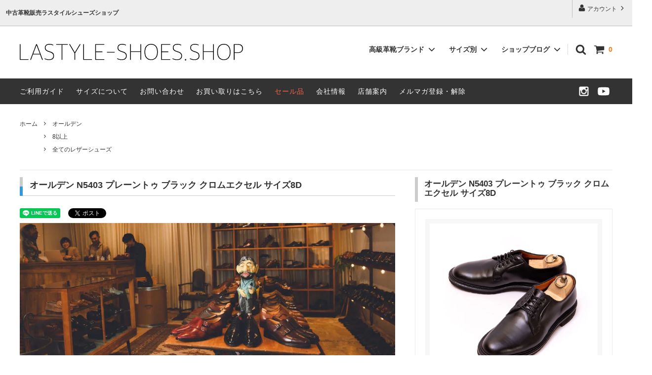

--- FILE ---
content_type: text/html; charset=EUC-JP
request_url: https://lastyle-shoes.shop/?pid=179267310
body_size: 22696
content:
<!DOCTYPE html PUBLIC "-//W3C//DTD XHTML 1.0 Transitional//EN" "http://www.w3.org/TR/xhtml1/DTD/xhtml1-transitional.dtd">
<html xmlns:og="http://ogp.me/ns#" xmlns:fb="http://www.facebook.com/2008/fbml" xmlns:mixi="http://mixi-platform.com/ns#" xmlns="http://www.w3.org/1999/xhtml" xml:lang="ja" lang="ja" dir="ltr">
<head>
<meta http-equiv="content-type" content="text/html; charset=euc-jp" />
<meta http-equiv="X-UA-Compatible" content="IE=edge,chrome=1" />
<title>オールデン N5403 プレーントゥ ブラック クロムエクセル サイズ8D - 中古革靴販売|革靴の通販ラスタイルシューズショップ</title>
<meta name="Keywords" content="オールデン N5403 プレーントゥ ブラック クロムエクセル サイズ8D," />
<meta name="Description" content="【ALDEN通販】オールデン N5403 プレーントゥ ブラック クロムエクセル サイズ8D高級革靴の販売店,ラスタイルシューズショップ,商品入荷情報や人気のあるビジネスシューズ,ドレスシューズの通販" />
<meta name="Author" content="" />
<meta name="Copyright" content="ラスタイルシューズショップ" />
<meta http-equiv="content-style-type" content="text/css" />
<meta http-equiv="content-script-type" content="text/javascript" />
<link rel="stylesheet" href="https://img07.shop-pro.jp/PA01406/957/css/2/index.css?cmsp_timestamp=20250919094145" type="text/css" />
<link rel="stylesheet" href="https://img07.shop-pro.jp/PA01406/957/css/2/product.css?cmsp_timestamp=20250919094145" type="text/css" />

<link rel="alternate" type="application/rss+xml" title="rss" href="https://lastyle-shoes.shop/?mode=rss" />
<link rel="alternate" media="handheld" type="text/html" href="https://lastyle-shoes.shop/?prid=179267310" />
<link rel="shortcut icon" href="https://img07.shop-pro.jp/PA01406/957/favicon.ico?cmsp_timestamp=20231002133801" />
<script type="text/javascript" src="//ajax.googleapis.com/ajax/libs/jquery/1.11.0/jquery.min.js" ></script>
<meta property="og:title" content="オールデン N5403 プレーントゥ ブラック クロムエクセル サイズ8D - 中古革靴販売|革靴の通販ラスタイルシューズショップ" />
<meta property="og:description" content="【ALDEN通販】オールデン N5403 プレーントゥ ブラック クロムエクセル サイズ8D高級革靴の販売店,ラスタイルシューズショップ,商品入荷情報や人気のあるビジネスシューズ,ドレスシューズの通販" />
<meta property="og:url" content="https://lastyle-shoes.shop?pid=179267310" />
<meta property="og:site_name" content="中古革靴販売|革靴の通販ラスタイルシューズショップ" />
<meta property="og:image" content="https://img07.shop-pro.jp/PA01406/957/product/179267310.jpg?cmsp_timestamp=20240129192114"/>
<meta name="google-site-verification" content="fv45I6aHt4glBGhvg1kLYHfnk4D0uVEzexJX1HukI1A" />
<link rel="stylesheet" href="https://unpkg.com/flickity@2/dist/flickity.min.css">
<script src="https://unpkg.com/flickity@2/dist/flickity.pkgd.min.js"></script>
<!-- Global site tag (gtag.js) - Google Analytics -->
<script async src="https://www.googletagmanager.com/gtag/js?id=UA-113879973-1"></script>
<script>
  window.dataLayer = window.dataLayer || [];
  function gtag(){dataLayer.push(arguments);}
  gtag('js', new Date());

  gtag('config', 'UA-113879973-1');
</script>
<!----表示コントロール---->
<script type="application/ld+json">
{
  "@context": "https://schema.org",
  "@type": "WebSite",
  "url": "https://lastyle-shoes.shop/",
  "name": "中古革靴販売ラスタイルシューズショップ"
}
</script>
<meta name="google-site-verification" content="m5LLImtjPEPcEhzA92gQA0LvuWmO7_vc6mGaxyRXzfI" />
<script>
  var Colorme = {"page":"product","shop":{"account_id":"PA01406957","title":"\u4e2d\u53e4\u9769\u9774\u8ca9\u58f2|\u9769\u9774\u306e\u901a\u8ca9\u30e9\u30b9\u30bf\u30a4\u30eb\u30b7\u30e5\u30fc\u30ba\u30b7\u30e7\u30c3\u30d7"},"basket":{"total_price":0,"items":[]},"customer":{"id":null},"inventory_control":"product","product":{"shop_uid":"PA01406957","id":179267310,"name":"\u30aa\u30fc\u30eb\u30c7\u30f3 N5403 \u30d7\u30ec\u30fc\u30f3\u30c8\u30a5 \u30d6\u30e9\u30c3\u30af \u30af\u30ed\u30e0\u30a8\u30af\u30bb\u30eb \u30b5\u30a4\u30ba8D","model_number":"","stock_num":0,"sales_price":62800,"sales_price_including_tax":69080,"variants":[],"category":{"id_big":2371650,"id_small":0},"groups":[{"id":1737277},{"id":1739110}],"members_price":62800,"members_price_including_tax":69080}};

  (function() {
    function insertScriptTags() {
      var scriptTagDetails = [{"src":"https:\/\/product-ads-assets.colorme.app\/script_tags\/shops\/PA01406957\/conversion_tag.js?v=1762066288","integrity":"sha384-G7cNM2wIZz+eMkOj2BoduaV9LMOdlh0HMBnoOS6\/sYQxcqJGXkRHNi9Y4cPD3mbB"}];
      var entry = document.getElementsByTagName('script')[0];

      scriptTagDetails.forEach(function(tagDetail) {
        var script = document.createElement('script');

        script.type = 'text/javascript';
        script.src = tagDetail.src;
        script.async = true;

        if( tagDetail.integrity ) {
          script.integrity = tagDetail.integrity;
          script.setAttribute('crossorigin', 'anonymous');
        }

        entry.parentNode.insertBefore(script, entry);
      })
    }

    window.addEventListener('load', insertScriptTags, false);
  })();
</script>

<script async src="https://www.googletagmanager.com/gtag/js?id=G-0Z82W6HFGE"></script>
<script>
  window.dataLayer = window.dataLayer || [];
  function gtag(){dataLayer.push(arguments);}
  gtag('js', new Date());
  
      gtag('config', 'G-0Z82W6HFGE', (function() {
      var config = {};
      if (Colorme && Colorme.customer && Colorme.customer.id != null) {
        config.user_id = Colorme.customer.id;
      }
      return config;
    })());
  
  </script><script type="text/javascript">
  document.addEventListener("DOMContentLoaded", function() {
    gtag("event", "view_item", {
      currency: "JPY",
      value: Colorme.product.sales_price_including_tax,
      items: [
        {
          item_id: Colorme.product.id,
          item_name: Colorme.product.name
        }
      ]
    });
  });
</script><script async src="https://zen.one/analytics.js"></script>
</head>
<body>
<meta name="colorme-acc-payload" content="?st=1&pt=10029&ut=179267310&at=PA01406957&v=20251214095454&re=&cn=d4fe458de514326c39049370c3fa5b7a" width="1" height="1" alt="" /><script>!function(){"use strict";Array.prototype.slice.call(document.getElementsByTagName("script")).filter((function(t){return t.src&&t.src.match(new RegExp("dist/acc-track.js$"))})).forEach((function(t){return document.body.removeChild(t)})),function t(c){var r=arguments.length>1&&void 0!==arguments[1]?arguments[1]:0;if(!(r>=c.length)){var e=document.createElement("script");e.onerror=function(){return t(c,r+1)},e.src="https://"+c[r]+"/dist/acc-track.js?rev=3",document.body.appendChild(e)}}(["acclog001.shop-pro.jp","acclog002.shop-pro.jp"])}();</script>                      <script>
  // headタグの中にviewportのmetaタグを入れる
  (function () {
    var viewport = document.createElement('meta');
    viewport.setAttribute('name', 'viewport');
    viewport.setAttribute('content', 'width=device-width, initial-scale=1.0, maximum-scale=1.0, user-scalable=no');
    document.getElementsByTagName('head')[0].appendChild(viewport);
  }());
</script>
<link href="https://fonts.googleapis.com/css?family=Montserrat:400,600" rel="stylesheet">
<input type="checkbox" class="state-drawer-nav" id="view-drawer-nav">
<input type="checkbox" class="state-search-form" id="view-search-form">
<label for="view-search-form" aria-label="検索フォームを閉じる" class="close-search-form c-overlay">
  <svg class="c-overlay__icon" role="img" aria-hidden="true"><use xlink:href="#close"></use></svg>
</label>
<label for="view-drawer-nav" aria-label="メニューを閉じる" class="close-drawer-nav c-overlay">
  <svg class="c-overlay__icon" role="img" aria-hidden="true"><use xlink:href="#close"></use></svg>
</label>
<div id="pagetop" class="p-body" ontouchstart="">
  <div class="p-header">
    <div class="js-fix-height"></div>
    <div id="js-fixed-header" class="p-fixed-header">
      <div class="p-header__bar">
        <ul class="p-header__user-nav">
                    <li>
            <a href="https://lastyle-shoes.shop/?mode=myaccount">
              <svg role="img" aria-hidden="true"><use xlink:href="#user"></use></svg>
              アカウント
              <svg role="img" aria-hidden="true"><use xlink:href="#angle-right"></use></svg>
            </a>
          </li>
        </ul>
                <div class="p-header__tips">
          <div class="p-header__tips-area">
              <h1 class="top_h1">中古革靴販売ラスタイルシューズショップ</h1>
          </div>
        </div>
              </div>
      <div class="p-global-header">
        <div class="p-layout-container">
          <a href="./" class="p-global-header__logo p-global-header__logo--image js-header-logo">
            <img src="https://img07.shop-pro.jp/PA01406/957/PA01406957.png?cmsp_timestamp=20231002133801" alt="中古革靴販売|革靴の通販ラスタイルシューズショップ" />
          </a>
          <a href="./" class="p-global-header__home">
            <svg class="p-global-header__icon" role="img" aria-hidden="true"><use xlink:href="#home"></use></svg>
            ホーム
          </a>
          <div class="p-global-nav">
            <a href="https://lastyle-shoes.shop/cart/proxy/basket?shop_id=PA01406957&shop_domain=lastyle-shoes.shop" class="p-global-header__cart">
              <span class="p-global-header__cart-icon">
                <svg class="p-global-header__icon" role="img" aria-hidden="true" aria-label="カート"><use xlink:href="#shopping-cart"></use></svg>
              </span>
              <span class="p-global-header__cart-count">
                0
              </span>
            </a>
            <label for="view-search-form" class="p-global-header__search open-search-form">
              <svg class="p-global-header__icon" role="img" aria-hidden="true"><use xlink:href="#search"></use></svg>
            </label>
                        <dl class="p-global-nav__unit js-global-nav-list">
              <dt class="p-global-nav__heading">
                高級革靴ブランド
                <svg class="p-global-header__icon" role="img" aria-hidden="true"><use xlink:href="#angle-down"></use></svg>
              </dt>
              <dd class="p-global-nav__body">
                <div class="p-global-nav__body-inner">
                  <ul class="p-global-nav__list">
                                        <li>
                      <a href="https://lastyle-shoes.shop/?mode=cate&cbid=2371650&csid=0&sort=n">
                        オールデン
                      </a>
                    </li>
                                        <li>
                      <a href="https://lastyle-shoes.shop/?mode=cate&cbid=2374891&csid=0&sort=n">
                        ジョンロブ
                      </a>
                    </li>
                                        <li>
                      <a href="https://lastyle-shoes.shop/?mode=cate&cbid=2377122&csid=0&sort=n">
                        チャーチ
                      </a>
                    </li>
                                        <li>
                      <a href="https://lastyle-shoes.shop/?mode=cate&cbid=2377135&csid=0&sort=n">
                        JMウエストン
                      </a>
                    </li>
                                        <li>
                      <a href="https://lastyle-shoes.shop/?mode=cate&cbid=2377192&csid=0&sort=n">
                        エドワードグリーン
                      </a>
                    </li>
                                        <li>
                      <a href="https://lastyle-shoes.shop/?mode=cate&cbid=2377223&csid=0&sort=n">
                        トリッカーズ
                      </a>
                    </li>
                                        <li>
                      <a href="https://lastyle-shoes.shop/?mode=cate&cbid=2377868&csid=0&sort=n">
                        パラブーツ
                      </a>
                    </li>
                                        <li>
                      <a href="https://lastyle-shoes.shop/?mode=cate&cbid=2377876&csid=0&sort=n">
                        レペット
                      </a>
                    </li>
                                        <li>
                      <a href="https://lastyle-shoes.shop/?mode=cate&cbid=2388644&csid=0&sort=n">
                        クロケット＆ジョーンズ
                      </a>
                    </li>
                                        <li>
                      <a href="https://lastyle-shoes.shop/?mode=cate&cbid=2411681&csid=0&sort=n">
                        シューツリー
                      </a>
                    </li>
                                        <li>
                      <a href="https://lastyle-shoes.shop/?mode=cate&cbid=2379811&csid=0&sort=n">
                        Other
                      </a>
                    </li>
                                      </ul>
                </div>
              </dd>
            </dl>
                                    <dl class="p-global-nav__unit js-global-nav-list">
              <dt class="p-global-nav__heading">
                サイズ別
                <svg class="p-global-header__icon" role="img" aria-hidden="true"><use xlink:href="#angle-down"></use></svg>
              </dt>
              <dd class="p-global-nav__body">
                <div class="p-global-nav__body-inner">
                  <ul class="p-global-nav__list">
                                        <li>
                      <a href="https://lastyle-shoes.shop/?mode=grp&gid=1733286&sort=n">
                        6以下・6前後
                      </a>
                    </li>
                                        <li>
                      <a href="https://lastyle-shoes.shop/?mode=grp&gid=1737276&sort=n">
                        7以上8前後
                      </a>
                    </li>
                                        <li>
                      <a href="https://lastyle-shoes.shop/?mode=grp&gid=1737277&sort=n">
                        8以上
                      </a>
                    </li>
                                        <li>
                      <a href="https://lastyle-shoes.shop/?mode=grp&gid=2110885&sort=n">
                        レディースレザーシューズ
                      </a>
                    </li>
                                        <li>
                      <a href="https://lastyle-shoes.shop/?mode=grp&gid=1739110&sort=n">
                        全てのレザーシューズ
                      </a>
                    </li>
                                        <li>
                      <a href="https://lastyle-shoes.shop/?mode=grp&gid=1925600&sort=n">
                        セール商品
                      </a>
                    </li>
                                        <li>
                      <a href="https://lastyle-shoes.shop/?mode=grp&gid=2464055&sort=n">
                        レアレザーシューズ
                      </a>
                    </li>
                                      </ul>
                </div>
              </dd>
            </dl>
                                    <p class="p-global-nav__unit js-global-nav-list">
								<a href="http://blog.lastyle-shoes.shop/">ショップブログ
                <svg class="p-global-header__icon" role="img" aria-hidden="true"><use xlink:href="#angle-down"></use></svg></a></p>
                      </div>
        </div>
      </div>
    </div>
    <div class="p-sub-header">
      <div class="p-layout-container">
        <ul class="p-sub-header__content-nav">
          <li>
            <a href="https://lastyle-shoes.shop/?mode=sk">ご利用ガイド</a>
          </li>
          <li>
           <a href="https://lastyle-shoes.shop/?mode=f8">サイズについて</a>
          </li>
          <li>
            <a href="https://lastyle-shoes.shop-pro.jp/customer/inquiries/new">
              お問い合わせ
            </a>
          </li>
          <li><a href="http://www.lastyle.jp/">お買い取りはこちら</a></li>

            <li><a href="https://lastyle-shoes.shop/?mode=grp&gid=1925600&sort=n"><font color="#ff6347">セール品</font></a></li>
 
                              <li>
            <a href="https://www.lastyle.jp/company-profile/" target="_blank">会社情報</a>
          </li>
<li><a href="http://blog.lastyle-shoes.shop/?eid=424">店舗案内</a></li>
                               <li>
               <a href="https://lastyle-shoes.shop-pro.jp/customer/newsletter/subscriptions/new">メルマガ登録・解除</a>
            </li>
                    </ul>
               <ul class="p-sub-header__social-nav">
                                                                                 <li>
                              <a href="https://instagram.com/lastyle.shoes" target="_blank">
                                 <svg class="c-social-icon" role="img" aria-hidden="true">
                                    <use xlink:href="#instagram"></use>
                                 </svg>
                              </a>
                           </li>
                                                                                          <li>
                                    <a href="https://youtube.com/@lastyleshoes" target="_blank">
                                       <svg class="c-social-icon" role="img" aria-hidden="true">
                                          <use xlink:href="#youtube"></use>
                                       </svg>
                                    </a>
                                 </li>
                                          </ul>
               </div>
    </div>
  </div>
  <div id="js-sp-header" class="sp-global-header">
    <label for="view-drawer-nav" class="sp-global-header__unit open-drawer-nav">
      <svg class="p-global-header__icon" role="img" aria-hidden="true"><use xlink:href="#bars"></use></svg>
      メニュー
    </label>
    <label for="view-search-form" class="sp-global-header__unit open-search-form">
      <svg class="p-global-header__icon" role="img" aria-hidden="true"><use xlink:href="#search"></use></svg>
      検索
    </label>
    <a href="https://lastyle-shoes.shop/cart/proxy/basket?shop_id=PA01406957&shop_domain=lastyle-shoes.shop" class="sp-global-header__unit">
      <span class="p-global-header__cart-icon">
        <svg class="p-global-header__icon" role="img" aria-hidden="true"><use xlink:href="#shopping-cart"></use></svg>
      </span>
      カート
    </a>
  </div>
  <div class="p-drawer-nav">
    <ul class="p-drawer__list">
      <li>
        <label for="view-drawer-nav" aria-label="メニューを閉じる" class="c-sp-list c-sp-list--close-menu">
          <span class="c-sp-list__value">
            メニューを閉じる
          </span>
        </label>
      </li>
      <li>
        <a href="./" class="c-sp-list">
          <span class="c-sp-list__mark">
            <svg class="c-sp-list__icon" role="img" aria-hidden="true"><use xlink:href="#home"></use></svg>
          </span>
          <span class="c-sp-list__value">
            ホーム
          </span>
          <span class="c-sp-list__nav-icon">
            <svg class="c-sp-list__icon" role="img" aria-hidden="true"><use xlink:href="#angle-right"></use></svg>
          </span>
        </a>
      </li>
    </ul>
    <div class="p-drawer__heading">
      ユーザー
    </div>
    <ul class="p-drawer__list">
            <li>
        <a href="https://lastyle-shoes.shop/?mode=myaccount" class="c-sp-list">
          <span class="c-sp-list__value">
            アカウント
          </span>
          <span class="c-sp-list__nav-icon">
            <svg class="c-sp-list__icon" role="img" aria-hidden="true"><use xlink:href="#angle-right"></use></svg>
          </span>
        </a>
      </li>
    </ul>
        <div class="p-drawer__heading">
      革靴カテゴリー
    </div>
            <dl class="p-drawer__list">
      <dt class="c-sp-list js-drawer-pulldown">
        <span class="c-sp-list__value">
          高級革靴ブランド
        </span>
        <span class="c-sp-list__nav-icon">
          <svg class="c-sp-list__icon--pulldown" role="img" aria-hidden="true"><use xlink:href="#angle-down"></use></svg>
        </span>
      </dt>
      <dd class="p-drawer__pulldown">
        <ul class="p-drawer__list">
                    <li>
            <a href="https://lastyle-shoes.shop/?mode=cate&cbid=2371650&csid=0&sort=n" class="c-sp-list">
              <span class="c-sp-list__value">
                オールデン
              </span>
              <span class="c-sp-list__nav-icon">
                <svg class="c-sp-list__icon" role="img" aria-hidden="true"><use xlink:href="#angle-right"></use></svg>
              </span>
            </a>
          </li>
                    <li>
            <a href="https://lastyle-shoes.shop/?mode=cate&cbid=2374891&csid=0&sort=n" class="c-sp-list">
              <span class="c-sp-list__value">
                ジョンロブ
              </span>
              <span class="c-sp-list__nav-icon">
                <svg class="c-sp-list__icon" role="img" aria-hidden="true"><use xlink:href="#angle-right"></use></svg>
              </span>
            </a>
          </li>
                    <li>
            <a href="https://lastyle-shoes.shop/?mode=cate&cbid=2377122&csid=0&sort=n" class="c-sp-list">
              <span class="c-sp-list__value">
                チャーチ
              </span>
              <span class="c-sp-list__nav-icon">
                <svg class="c-sp-list__icon" role="img" aria-hidden="true"><use xlink:href="#angle-right"></use></svg>
              </span>
            </a>
          </li>
                    <li>
            <a href="https://lastyle-shoes.shop/?mode=cate&cbid=2377135&csid=0&sort=n" class="c-sp-list">
              <span class="c-sp-list__value">
                JMウエストン
              </span>
              <span class="c-sp-list__nav-icon">
                <svg class="c-sp-list__icon" role="img" aria-hidden="true"><use xlink:href="#angle-right"></use></svg>
              </span>
            </a>
          </li>
                    <li>
            <a href="https://lastyle-shoes.shop/?mode=cate&cbid=2377192&csid=0&sort=n" class="c-sp-list">
              <span class="c-sp-list__value">
                エドワードグリーン
              </span>
              <span class="c-sp-list__nav-icon">
                <svg class="c-sp-list__icon" role="img" aria-hidden="true"><use xlink:href="#angle-right"></use></svg>
              </span>
            </a>
          </li>
                    <li>
            <a href="https://lastyle-shoes.shop/?mode=cate&cbid=2377223&csid=0&sort=n" class="c-sp-list">
              <span class="c-sp-list__value">
                トリッカーズ
              </span>
              <span class="c-sp-list__nav-icon">
                <svg class="c-sp-list__icon" role="img" aria-hidden="true"><use xlink:href="#angle-right"></use></svg>
              </span>
            </a>
          </li>
                    <li>
            <a href="https://lastyle-shoes.shop/?mode=cate&cbid=2377868&csid=0&sort=n" class="c-sp-list">
              <span class="c-sp-list__value">
                パラブーツ
              </span>
              <span class="c-sp-list__nav-icon">
                <svg class="c-sp-list__icon" role="img" aria-hidden="true"><use xlink:href="#angle-right"></use></svg>
              </span>
            </a>
          </li>
                    <li>
            <a href="https://lastyle-shoes.shop/?mode=cate&cbid=2377876&csid=0&sort=n" class="c-sp-list">
              <span class="c-sp-list__value">
                レペット
              </span>
              <span class="c-sp-list__nav-icon">
                <svg class="c-sp-list__icon" role="img" aria-hidden="true"><use xlink:href="#angle-right"></use></svg>
              </span>
            </a>
          </li>
                    <li>
            <a href="https://lastyle-shoes.shop/?mode=cate&cbid=2388644&csid=0&sort=n" class="c-sp-list">
              <span class="c-sp-list__value">
                クロケット＆ジョーンズ
              </span>
              <span class="c-sp-list__nav-icon">
                <svg class="c-sp-list__icon" role="img" aria-hidden="true"><use xlink:href="#angle-right"></use></svg>
              </span>
            </a>
          </li>
                    <li>
            <a href="https://lastyle-shoes.shop/?mode=cate&cbid=2411681&csid=0&sort=n" class="c-sp-list">
              <span class="c-sp-list__value">
                シューツリー
              </span>
              <span class="c-sp-list__nav-icon">
                <svg class="c-sp-list__icon" role="img" aria-hidden="true"><use xlink:href="#angle-right"></use></svg>
              </span>
            </a>
          </li>
                    <li>
            <a href="https://lastyle-shoes.shop/?mode=cate&cbid=2379811&csid=0&sort=n" class="c-sp-list">
              <span class="c-sp-list__value">
                Other
              </span>
              <span class="c-sp-list__nav-icon">
                <svg class="c-sp-list__icon" role="img" aria-hidden="true"><use xlink:href="#angle-right"></use></svg>
              </span>
            </a>
          </li>
                  </ul>
      </dd>
    </dl>
            <dl class="p-drawer__list">
      <dt class="c-sp-list js-drawer-pulldown">
        <span class="c-sp-list__value">
          サイズ別
        </span>
        <span class="c-sp-list__nav-icon">
          <svg class="c-sp-list__icon--pulldown" role="img" aria-hidden="true"><use xlink:href="#angle-down"></use></svg>
        </span>
      </dt>
      <dd class="p-drawer__pulldown">
        <ul class="p-drawer__list">
                    <li>
            <a href="https://lastyle-shoes.shop/?mode=grp&gid=1733286&sort=n" class="c-sp-list">
              <span class="c-sp-list__value">
                6以下・6前後
              </span>
              <span class="c-sp-list__nav-icon">
                <svg class="c-sp-list__icon" role="img" aria-hidden="true"><use xlink:href="#angle-right"></use></svg>
              </span>
            </a>
          </li>
                    <li>
            <a href="https://lastyle-shoes.shop/?mode=grp&gid=1737276&sort=n" class="c-sp-list">
              <span class="c-sp-list__value">
                7以上8前後
              </span>
              <span class="c-sp-list__nav-icon">
                <svg class="c-sp-list__icon" role="img" aria-hidden="true"><use xlink:href="#angle-right"></use></svg>
              </span>
            </a>
          </li>
                    <li>
            <a href="https://lastyle-shoes.shop/?mode=grp&gid=1737277&sort=n" class="c-sp-list">
              <span class="c-sp-list__value">
                8以上
              </span>
              <span class="c-sp-list__nav-icon">
                <svg class="c-sp-list__icon" role="img" aria-hidden="true"><use xlink:href="#angle-right"></use></svg>
              </span>
            </a>
          </li>
                    <li>
            <a href="https://lastyle-shoes.shop/?mode=grp&gid=2110885&sort=n" class="c-sp-list">
              <span class="c-sp-list__value">
                レディースレザーシューズ
              </span>
              <span class="c-sp-list__nav-icon">
                <svg class="c-sp-list__icon" role="img" aria-hidden="true"><use xlink:href="#angle-right"></use></svg>
              </span>
            </a>
          </li>
                    <li>
            <a href="https://lastyle-shoes.shop/?mode=grp&gid=1739110&sort=n" class="c-sp-list">
              <span class="c-sp-list__value">
                全てのレザーシューズ
              </span>
              <span class="c-sp-list__nav-icon">
                <svg class="c-sp-list__icon" role="img" aria-hidden="true"><use xlink:href="#angle-right"></use></svg>
              </span>
            </a>
          </li>
                    <li>
            <a href="https://lastyle-shoes.shop/?mode=grp&gid=1925600&sort=n" class="c-sp-list">
              <span class="c-sp-list__value">
                セール商品
              </span>
              <span class="c-sp-list__nav-icon">
                <svg class="c-sp-list__icon" role="img" aria-hidden="true"><use xlink:href="#angle-right"></use></svg>
              </span>
            </a>
          </li>
                    <li>
            <a href="https://lastyle-shoes.shop/?mode=grp&gid=2464055&sort=n" class="c-sp-list">
              <span class="c-sp-list__value">
                レアレザーシューズ
              </span>
              <span class="c-sp-list__nav-icon">
                <svg class="c-sp-list__icon" role="img" aria-hidden="true"><use xlink:href="#angle-right"></use></svg>
              </span>
            </a>
          </li>
                  </ul>
      </dd>
    </dl>
    <!--ここからスマホ用の表示読み物
    
    <div class="p-drawer__heading">
      読み物テスト
    </div>
        <ul class="p-drawer__list p-drawer__list--freepage">
            <li>
        <a href="https://lastyle-shoes.shop/?mode=f8" class="c-sp-list">
          <span class="c-sp-list__value">
            レザーシューズのサイズ表記について
          </span>
          <span class="c-sp-list__nav-icon">
            <svg class="c-sp-list__icon" role="img" aria-hidden="true"><use xlink:href="#angle-right"></use></svg>
          </span>
        </a>
      </li>
            <li>
        <a href="https://lastyle-shoes.shop/?mode=f19" class="c-sp-list">
          <span class="c-sp-list__value">
            毎週火曜日21時オンラインショップ更新日にしました
          </span>
          <span class="c-sp-list__nav-icon">
            <svg class="c-sp-list__icon" role="img" aria-hidden="true"><use xlink:href="#angle-right"></use></svg>
          </span>
        </a>
      </li>
            <li>
        <a href="https://lastyle-shoes.shop/?mode=f20" class="c-sp-list">
          <span class="c-sp-list__value">
            サイト内の革靴検索のコツ
          </span>
          <span class="c-sp-list__nav-icon">
            <svg class="c-sp-list__icon" role="img" aria-hidden="true"><use xlink:href="#angle-right"></use></svg>
          </span>
        </a>
      </li>
          </ul>
    ここまで-->
  
   <div class="p-drawer__heading">
      ガイド、お問い合わせ
    </div>
		
    <ul class="p-drawer__list">

           <li>
        <a href="https://lastyle-shoes.shop/?mode=grp&gid=1925600&sort=n" class="c-sp-list">
          <span class="c-sp-list__value">
              <font color="red">セール品</font>
          </span>
          <span class="c-sp-list__nav-icon">
            <svg class="c-sp-list__icon" role="img" aria-hidden="true"><use xlink:href="#angle-right"></use></svg>
          </span>
        </a>
      </li>
      
      <li>
        <a href="https://lastyle-shoes.shop/?mode=sk" class="c-sp-list">
          <span class="c-sp-list__value">
            ご利用ガイド
          </span>
          <span class="c-sp-list__nav-icon">
            <svg class="c-sp-list__icon" role="img" aria-hidden="true"><use xlink:href="#angle-right"></use></svg>
          </span>
        </a>
      </li>
      <li>
        <a href="https://lastyle-shoes.shop-pro.jp/customer/inquiries/new" class="c-sp-list">
          <span class="c-sp-list__value">
            お問い合わせ
          </span>
          <span class="c-sp-list__nav-icon">
            <svg class="c-sp-list__icon" role="img" aria-hidden="true"><use xlink:href="#angle-right"></use></svg>
          </span>
        </a>
      </li>
      <li>
        <a href="https://lastyle-shoes.shop/?mode=f8" class="c-sp-list">
          <span class="c-sp-list__value">
            サイズについて
          </span>
          <span class="c-sp-list__nav-icon">
            <svg class="c-sp-list__icon" role="img" aria-hidden="true"><use xlink:href="#angle-right"></use></svg>
          </span>
        </a>
      </li>
      <li>
        <a href="http://www.lastyle.jp/" class="c-sp-list">
          <span class="c-sp-list__value">
            お買い取りはこちら
          </span>
          <span class="c-sp-list__nav-icon">
            <svg class="c-sp-list__icon" role="img" aria-hidden="true"><use xlink:href="#angle-right"></use></svg>
          </span>
        </a>
      </li>
			      <li>
        <a href="http://blog.lastyle-shoes.shop/" class="c-sp-list">
          <span class="c-sp-list__value">
            ショップブログ
          </span>
          <span class="c-sp-list__nav-icon">
            <svg class="c-sp-list__icon" role="img" aria-hidden="true"><use xlink:href="#angle-right"></use></svg>
          </span>
        </a>
      </li>
      


      
                  <li>
        <a href="https://www.lastyle.jp/company-profile/" target="_blank"class="c-sp-list">
          <span class="c-sp-list__value">
            会社情報
          </span>
          <span class="c-sp-list__nav-icon">
            <svg class="c-sp-list__icon" role="img" aria-hidden="true"><use xlink:href="#angle-right"></use></svg>
          </span>
        </a>
      </li>
			
<li>
  <a href="http://blog.lastyle-shoes.shop/?eid=424" class="c-sp-list">
    <span class="c-sp-list__value">店舗案内</span>
    <span class="c-sp-list__nav-icon">
      <svg class="c-sp-list__icon" role="img" aria-hidden="true">
        <use xlink:href="#angle-right"></use>
      </svg>
    </span>
  </a>
</li>

                     <li>
            <a href="https://lastyle-shoes.shop-pro.jp/customer/newsletter/subscriptions/new" class="c-sp-list">
               <span class="c-sp-list__value">
                  メルマガ登録・解除
               </span>
               <span class="c-sp-list__nav-icon">
                  <svg class="c-sp-list__icon" role="img" aria-hidden="true">
                     <use xlink:href="#angle-right"></use>
                  </svg>
               </span>
            </a>
         </li>
             </ul>
  </div>
  <div class="p-page-content product">
          
<div class="p-layout-container">
    <div class="c-topic-path">
    <ul class="c-topic-path__list">
      <li class="c-topic-path__item">
        <a href="./">ホーム</a>
      </li>
            <li class="c-topic-path__item">
        <svg role="img" aria-hidden="true"><use xlink:href="#angle-right"></use></svg>
        <a href="?mode=cate&cbid=2371650&csid=0&sort=n">オールデン</a>
      </li>
                </ul>
        <ul class="c-topic-path__list">
      <li class="c-topic-path__item c-topic-path__item--hidden">
        <a href="./">ホーム</a>
      </li>
            <li class="c-topic-path__item">
        <svg role="img" aria-hidden="true"><use xlink:href="#angle-right"></use></svg>
        <a href="https://lastyle-shoes.shop/?mode=grp&gid=1737277&sort=n">
          8以上
        </a>
      </li>
          </ul>
        <ul class="c-topic-path__list">
      <li class="c-topic-path__item c-topic-path__item--hidden">
        <a href="./">ホーム</a>
      </li>
            <li class="c-topic-path__item">
        <svg role="img" aria-hidden="true"><use xlink:href="#angle-right"></use></svg>
        <a href="https://lastyle-shoes.shop/?mode=grp&gid=1739110&sort=n">
          全てのレザーシューズ
        </a>
      </li>
          </ul>
      </div>

  <div class="p-product-wrap">
    <div class="p-product-heading js-product-fix">
      <div class="theiaStickySidebar">
       <h2 class="item_name_h1">オールデン N5403 プレーントゥ ブラック クロムエクセル サイズ8D</h2> 
                <div class="p-product-heading__unit">
                              <div class="p-large-image">
            <div class="p-large-image__image-wrap c-image-wrap">
              <div class="c-image-box js-thumbnail-set">
                                <img src="https://img07.shop-pro.jp/PA01406/957/product/179267310.jpg?cmsp_timestamp=20240129192114" alt="オールデン N5403 プレーントゥ ブラック クロムエクセル サイズ8D" class="c-image-box__image js-lazyload" />
                              </div>
            </div>
          </div>
                    <ul class="p-thumbnail-list">
                        <li class="p-thumbnail-list__unit">
              <div class="p-thumbnail-list__image-wrap c-image-wrap c-image-wrap--link is-current js-thumbnail-select" data-image-url="https://img07.shop-pro.jp/PA01406/957/product/179267310.jpg?cmsp_timestamp=20240129192114">
                <span class="c-image-box">
                  <img src="https://img07.shop-pro.jp/PA01406/957/product/179267310.jpg?cmsp_timestamp=20240129192114" alt="オールデン N5403 プレーントゥ ブラック クロムエクセル サイズ8D" class="c-image-box__image js-lazyload" />
                </span>
              </div>
            </li>
                                                <li class="p-thumbnail-list__unit">
              <div class="p-thumbnail-list__image-wrap c-image-wrap c-image-wrap--link js-thumbnail-select" data-image-url="https://img07.shop-pro.jp/PA01406/957/product/179267310_o1.jpg?cmsp_timestamp=20240129192114">
                <span class="c-image-box">
                  
                  <img src="https://img07.shop-pro.jp/PA01406/957/product/179267310_o1.jpg?cmsp_timestamp=20240129192114" alt="オールデン N5403 プレーントゥ ブラック クロムエクセル サイズ8D" class="c-image-box__image js-lazyload" />
                </span>
              </div>
            </li>
                                                <li class="p-thumbnail-list__unit">
              <div class="p-thumbnail-list__image-wrap c-image-wrap c-image-wrap--link js-thumbnail-select" data-image-url="https://img07.shop-pro.jp/PA01406/957/product/179267310_o2.jpg?cmsp_timestamp=20240129192114">
                <span class="c-image-box">
                  
                  <img src="https://img07.shop-pro.jp/PA01406/957/product/179267310_o2.jpg?cmsp_timestamp=20240129192114" alt="オールデン N5403 プレーントゥ ブラック クロムエクセル サイズ8D" class="c-image-box__image js-lazyload" />
                </span>
              </div>
            </li>
                                                <li class="p-thumbnail-list__unit">
              <div class="p-thumbnail-list__image-wrap c-image-wrap c-image-wrap--link js-thumbnail-select" data-image-url="https://img07.shop-pro.jp/PA01406/957/product/179267310_o3.jpg?cmsp_timestamp=20240129192114">
                <span class="c-image-box">
                  
                  <img src="https://img07.shop-pro.jp/PA01406/957/product/179267310_o3.jpg?cmsp_timestamp=20240129192114" alt="オールデン N5403 プレーントゥ ブラック クロムエクセル サイズ8D" class="c-image-box__image js-lazyload" />
                </span>
              </div>
            </li>
                                                <li class="p-thumbnail-list__unit">
              <div class="p-thumbnail-list__image-wrap c-image-wrap c-image-wrap--link js-thumbnail-select" data-image-url="https://img07.shop-pro.jp/PA01406/957/product/179267310_o4.jpg?cmsp_timestamp=20240129192114">
                <span class="c-image-box">
                  
                  <img src="https://img07.shop-pro.jp/PA01406/957/product/179267310_o4.jpg?cmsp_timestamp=20240129192114" alt="オールデン N5403 プレーントゥ ブラック クロムエクセル サイズ8D" class="c-image-box__image js-lazyload" />
                </span>
              </div>
            </li>
                                                <li class="p-thumbnail-list__unit">
              <div class="p-thumbnail-list__image-wrap c-image-wrap c-image-wrap--link js-thumbnail-select" data-image-url="https://img07.shop-pro.jp/PA01406/957/product/179267310_o5.jpg?cmsp_timestamp=20240129192114">
                <span class="c-image-box">
                  
                  <img src="https://img07.shop-pro.jp/PA01406/957/product/179267310_o5.jpg?cmsp_timestamp=20240129192114" alt="オールデン N5403 プレーントゥ ブラック クロムエクセル サイズ8D" class="c-image-box__image js-lazyload" />
                </span>
              </div>
            </li>
                                                <li class="p-thumbnail-list__unit">
              <div class="p-thumbnail-list__image-wrap c-image-wrap c-image-wrap--link js-thumbnail-select" data-image-url="https://img07.shop-pro.jp/PA01406/957/product/179267310_o6.jpg?cmsp_timestamp=20240129192114">
                <span class="c-image-box">
                  
                  <img src="https://img07.shop-pro.jp/PA01406/957/product/179267310_o6.jpg?cmsp_timestamp=20240129192114" alt="オールデン N5403 プレーントゥ ブラック クロムエクセル サイズ8D" class="c-image-box__image js-lazyload" />
                </span>
              </div>
            </li>
                                                <li class="p-thumbnail-list__unit">
              <div class="p-thumbnail-list__image-wrap c-image-wrap c-image-wrap--link js-thumbnail-select" data-image-url="https://img07.shop-pro.jp/PA01406/957/product/179267310_o7.jpg?cmsp_timestamp=20240129192114">
                <span class="c-image-box">
                  
                  <img src="https://img07.shop-pro.jp/PA01406/957/product/179267310_o7.jpg?cmsp_timestamp=20240129192114" alt="オールデン N5403 プレーントゥ ブラック クロムエクセル サイズ8D" class="c-image-box__image js-lazyload" />
                </span>
              </div>
            </li>
                                                <li class="p-thumbnail-list__unit">
              <div class="p-thumbnail-list__image-wrap c-image-wrap c-image-wrap--link js-thumbnail-select" data-image-url="https://img07.shop-pro.jp/PA01406/957/product/179267310_o8.jpg?cmsp_timestamp=20240129192114">
                <span class="c-image-box">
                  
                  <img src="https://img07.shop-pro.jp/PA01406/957/product/179267310_o8.jpg?cmsp_timestamp=20240129192114" alt="オールデン N5403 プレーントゥ ブラック クロムエクセル サイズ8D" class="c-image-box__image js-lazyload" />
                </span>
              </div>
            </li>
                                                <li class="p-thumbnail-list__unit">
              <div class="p-thumbnail-list__image-wrap c-image-wrap c-image-wrap--link js-thumbnail-select" data-image-url="https://img07.shop-pro.jp/PA01406/957/product/179267310_o9.jpg?cmsp_timestamp=20240129192114">
                <span class="c-image-box">
                  
                  <img src="https://img07.shop-pro.jp/PA01406/957/product/179267310_o9.jpg?cmsp_timestamp=20240129192114" alt="オールデン N5403 プレーントゥ ブラック クロムエクセル サイズ8D" class="c-image-box__image js-lazyload" />
                </span>
              </div>
            </li>
                                                                                                                                                                                                                                                                                                                                                                                                                                                                                                                                                                                                                                                                                                                                                                                                                                                                                                                                                                                                                                  </ul>
                    <div class="p-view-product-images">
            <a href="#product-images">すべて見る</a>
          </div>
                                        
                              <div class="p-short-description">
            バリーラストのオールデン定番プレーントゥをクロムエクセルレザーやドレスラバーソールを使用することにより雨天も気にせず着用できる万能な一足。オールブラックに統一されオンオフで活躍します。
          </div>
                            </div>
                

        <div id="cart-form" class="p-product-heading__unit">
          <div class="p-cart-form">
            <div class="p-cart-form__info">
              <div class="p-cart-form__name">
              </div>

                                                            <div class="c-product-info__soldout c-product-list__soldout">SOLD OUT</div>
                                            
                                          
                                          
                            <div class="p-product-fav-item">
                <button type="button"  data-favorite-button-selector="DOMSelector" data-product-id="179267310" data-added-class="is-added">
                  <svg role="img" aria-hidden="true"><use xlink:href="#heart"></use></svg>
                  お気に入り
                </button>
              </div>
              
<!--
                                          <div class="p-cart-form__stock">
                SOLD-OUT ゴメンなさい！
              </div>
                            -->

                                                      </div>
                        <div class="p-cart-form__option">
                              <form name="product_form" method="post" action="https://lastyle-shoes.shop/cart/proxy/basket/items/add">
                                                      
                                                      
                                                      
                                    <div class="p-cart-form__button-wrap">
                                        <div>
                                            <button type="button" class="p-cart-form__add-cart-button c-button c-button--solid is-disabled" disabled>
                        <svg class="c-button__icon" role="img" aria-hidden="true"><use xlink:href="#shopping-cart"></use></svg>
                        SOLD OUT
                      </button>
                                          </div>
                                      </div>
                  <input type="hidden" name="user_hash" value="b54b64035a6dae4382b1e743d9a92f9d"><input type="hidden" name="members_hash" value="b54b64035a6dae4382b1e743d9a92f9d"><input type="hidden" name="shop_id" value="PA01406957"><input type="hidden" name="product_id" value="179267310"><input type="hidden" name="members_id" value=""><input type="hidden" name="back_url" value="https://lastyle-shoes.shop/?pid=179267310"><input type="hidden" name="reference_token" value="2ae968d1eb5f412db273260d13c57e2a"><input type="hidden" name="shop_domain" value="lastyle-shoes.shop">
                </form>
                                                                          </div>
                        <ul class="p-cart-form__link-list">
              <li>
                <a href="https://lastyle-shoes.shop/?mode=sk#return">返品について</a>
              </li>
              <li>
                <a href="https://lastyle-shoes.shop/?mode=sk#info">特定商取引法に基づく表記</a>
              </li>
            </ul>
          </div>
        </div>
                
                                        
      </div>
    </div>


    <div class="p-product-body">
      <div class="p-product-body-inner">
                <div class="p-product-body__name">
          <h2 class="item_name">
						オールデン N5403 プレーントゥ ブラック クロムエクセル サイズ8D
					</h2>
        </div>
                <ul class="p-product-body__share-buttons">
          <li>
            <div class="line-it-button" data-ver="3"  data-type="share-a" data-lang="ja" data-color="default" data-size="small" data-count="false" style="display: none;"></div><script src="https://www.line-website.com/social-plugins/js/thirdparty/loader.min.js" async="async" defer="defer"></script>
          </li>
          <li>
            <a href="https://twitter.com/share" class="twitter-share-button" data-url="https://lastyle-shoes.shop/?pid=179267310" data-text="" data-lang="ja" >ツイート</a>
<script charset="utf-8">!function(d,s,id){var js,fjs=d.getElementsByTagName(s)[0],p=/^http:/.test(d.location)?'http':'https';if(!d.getElementById(id)){js=d.createElement(s);js.id=id;js.src=p+'://platform.twitter.com/widgets.js';fjs.parentNode.insertBefore(js,fjs);}}(document, 'script', 'twitter-wjs');</script>
          </li>
          <li>
            
          </li>
        </ul>
                
        
        <img src="https://img07.shop-pro.jp/PA01406/957/etc_base64/RFNDXzY2NDFfMDA.jpg?cmsp_timestamp=20231219105633" alt="ラスタイルシューズショップ店舗"> 
      <!--<a href="http://blog.lastyle-shoes.shop/?eid=457" target="_blank" rel="noopener noreferrer">
            <img src="https://img07.shop-pro.jp/PA01406/957/etc_base64/cGhvbnRvLTc.jpg?cmsp_timestamp=20250907191336" alt="店頭休業期間のお知らせ"></a>-->
        
        
        
                                    <div class="p-product-body__price">SOLD OUT</div>
                          
                        
                        <div class="p-product-body__description">
          <div class="p-product-body__sample-announce"><h3>【オールデン N5403 プレーントゥ ブラック クロムエクセル サイズ8D】</h3><ul><li>ブランド: ALDEN【オールデン】</li><li>表記サイズ: 8D<li>アウトソール全長: 31cm 最大幅: 11cm</li><li>アッパー: クロムエクセルレザー</li><li>カラー: ブラック</li><li>付属品: 箱、靴袋</li> <li>程度: 【Sランク】<a href="http://blog.lastyle-shoes.shop/?eid=293">程度についてはこちら</a></li><li>ラスト:バリー</li>【商品管理番号:7611】</ul><hr>
        
                                   <h3>商品の詳細説明</h3>
              <p>
              バリーラストのオールデン定番プレーントゥをクロムエクセルレザーやドレスラバーソールを使用することにより雨天も気にせず着用できる万能な一足。オールブラックに統一されオンオフで活躍します。
              </p>
                              
<h3>商品のメンテナンスについて</h3>
<a href="http://blog.lastyle-shoes.shop/?eid=301">ラスタイルシューズショップの革靴のメンテナンスについてはこちら</a>
          
         <h3>商品のサイズについて</h3>
            <a href="https://lastyle-shoes.shop/?mode=f8">サイズについてはこちら</a>
            <h3>実店舗のご案内</h3>
            <a href="http://blog.lastyle-shoes.shop/?eid=424">店舗案内はこちら</a>
            <h3>革靴のお買い取りについて</h3>
            <a href="https://www.lastyle.jp/">革靴のお買い取りはこちら</a>
            <h3>ラスタイルのYouTubeチャンネル</h3>
            <a href="https://www.youtube.com/@lastyleshoes">YouTubeでの革靴ご紹介についてはこちら</a>
              </div>
                                <div id="product-images" class="p-product-body__images">
          <ul class="p-product-images">
                        <li class="p-product-images__unit">
              <a href="https://img07.shop-pro.jp/PA01406/957/product/179267310.jpg?cmsp_timestamp=20240129192114" class="p-product-images__image-wrap c-image-wrap c-image-wrap--link js-open-modal" rel="product-gallery">
                <div class="c-image-box">
                  <img src="https://img07.shop-pro.jp/PA01406/957/product/179267310.jpg?cmsp_timestamp=20240129192114" alt="オールデン N5403 プレーントゥ ブラック クロムエクセル サイズ8D" class="c-image-box__image js-lazyload" />
                </div>
              </a>
            </li>
                                                <li class="p-product-images__unit">
              <a href="https://img07.shop-pro.jp/PA01406/957/product/179267310_o1.jpg?cmsp_timestamp=20240129192114" class="p-product-images__image-wrap c-image-wrap c-image-wrap--link js-open-modal" rel="product-gallery">
                <div class="c-image-box">
                  
                  <img src="https://img07.shop-pro.jp/PA01406/957/product/179267310_o1.jpg?cmsp_timestamp=20240129192114" alt="オールデン N5403 プレーントゥ ブラック クロムエクセル サイズ8D" class="c-image-box__image js-lazyload" />
                </div>
              </a>
            </li>
                                                <li class="p-product-images__unit">
              <a href="https://img07.shop-pro.jp/PA01406/957/product/179267310_o2.jpg?cmsp_timestamp=20240129192114" class="p-product-images__image-wrap c-image-wrap c-image-wrap--link js-open-modal" rel="product-gallery">
                <div class="c-image-box">
                  
                  <img src="https://img07.shop-pro.jp/PA01406/957/product/179267310_o2.jpg?cmsp_timestamp=20240129192114" alt="オールデン N5403 プレーントゥ ブラック クロムエクセル サイズ8D" class="c-image-box__image js-lazyload" />
                </div>
              </a>
            </li>
                                                <li class="p-product-images__unit">
              <a href="https://img07.shop-pro.jp/PA01406/957/product/179267310_o3.jpg?cmsp_timestamp=20240129192114" class="p-product-images__image-wrap c-image-wrap c-image-wrap--link js-open-modal" rel="product-gallery">
                <div class="c-image-box">
                  
                  <img src="https://img07.shop-pro.jp/PA01406/957/product/179267310_o3.jpg?cmsp_timestamp=20240129192114" alt="オールデン N5403 プレーントゥ ブラック クロムエクセル サイズ8D" class="c-image-box__image js-lazyload" />
                </div>
              </a>
            </li>
                                                <li class="p-product-images__unit">
              <a href="https://img07.shop-pro.jp/PA01406/957/product/179267310_o4.jpg?cmsp_timestamp=20240129192114" class="p-product-images__image-wrap c-image-wrap c-image-wrap--link js-open-modal" rel="product-gallery">
                <div class="c-image-box">
                  
                  <img src="https://img07.shop-pro.jp/PA01406/957/product/179267310_o4.jpg?cmsp_timestamp=20240129192114" alt="オールデン N5403 プレーントゥ ブラック クロムエクセル サイズ8D" class="c-image-box__image js-lazyload" />
                </div>
              </a>
            </li>
                                                <li class="p-product-images__unit">
              <a href="https://img07.shop-pro.jp/PA01406/957/product/179267310_o5.jpg?cmsp_timestamp=20240129192114" class="p-product-images__image-wrap c-image-wrap c-image-wrap--link js-open-modal" rel="product-gallery">
                <div class="c-image-box">
                  
                  <img src="https://img07.shop-pro.jp/PA01406/957/product/179267310_o5.jpg?cmsp_timestamp=20240129192114" alt="オールデン N5403 プレーントゥ ブラック クロムエクセル サイズ8D" class="c-image-box__image js-lazyload" />
                </div>
              </a>
            </li>
                                                <li class="p-product-images__unit">
              <a href="https://img07.shop-pro.jp/PA01406/957/product/179267310_o6.jpg?cmsp_timestamp=20240129192114" class="p-product-images__image-wrap c-image-wrap c-image-wrap--link js-open-modal" rel="product-gallery">
                <div class="c-image-box">
                  
                  <img src="https://img07.shop-pro.jp/PA01406/957/product/179267310_o6.jpg?cmsp_timestamp=20240129192114" alt="オールデン N5403 プレーントゥ ブラック クロムエクセル サイズ8D" class="c-image-box__image js-lazyload" />
                </div>
              </a>
            </li>
                                                <li class="p-product-images__unit">
              <a href="https://img07.shop-pro.jp/PA01406/957/product/179267310_o7.jpg?cmsp_timestamp=20240129192114" class="p-product-images__image-wrap c-image-wrap c-image-wrap--link js-open-modal" rel="product-gallery">
                <div class="c-image-box">
                  
                  <img src="https://img07.shop-pro.jp/PA01406/957/product/179267310_o7.jpg?cmsp_timestamp=20240129192114" alt="オールデン N5403 プレーントゥ ブラック クロムエクセル サイズ8D" class="c-image-box__image js-lazyload" />
                </div>
              </a>
            </li>
                                                <li class="p-product-images__unit">
              <a href="https://img07.shop-pro.jp/PA01406/957/product/179267310_o8.jpg?cmsp_timestamp=20240129192114" class="p-product-images__image-wrap c-image-wrap c-image-wrap--link js-open-modal" rel="product-gallery">
                <div class="c-image-box">
                  
                  <img src="https://img07.shop-pro.jp/PA01406/957/product/179267310_o8.jpg?cmsp_timestamp=20240129192114" alt="オールデン N5403 プレーントゥ ブラック クロムエクセル サイズ8D" class="c-image-box__image js-lazyload" />
                </div>
              </a>
            </li>
                                                <li class="p-product-images__unit">
              <a href="https://img07.shop-pro.jp/PA01406/957/product/179267310_o9.jpg?cmsp_timestamp=20240129192114" class="p-product-images__image-wrap c-image-wrap c-image-wrap--link js-open-modal" rel="product-gallery">
                <div class="c-image-box">
                  
                  <img src="https://img07.shop-pro.jp/PA01406/957/product/179267310_o9.jpg?cmsp_timestamp=20240129192114" alt="オールデン N5403 プレーントゥ ブラック クロムエクセル サイズ8D" class="c-image-box__image js-lazyload" />
                </div>
              </a>
            </li>
                                                <li class="p-product-images__unit">
              <a href="https://img07.shop-pro.jp/PA01406/957/product/179267310_o10.jpg?cmsp_timestamp=20240129192114" class="p-product-images__image-wrap c-image-wrap c-image-wrap--link js-open-modal" rel="product-gallery">
                <div class="c-image-box">
                  
                  <img src="https://img07.shop-pro.jp/PA01406/957/product/179267310_o10.jpg?cmsp_timestamp=20240129192114" alt="オールデン N5403 プレーントゥ ブラック クロムエクセル サイズ8D" class="c-image-box__image js-lazyload" />
                </div>
              </a>
            </li>
                                                <li class="p-product-images__unit">
              <a href="https://img07.shop-pro.jp/PA01406/957/product/179267310_o11.jpg?cmsp_timestamp=20240129192114" class="p-product-images__image-wrap c-image-wrap c-image-wrap--link js-open-modal" rel="product-gallery">
                <div class="c-image-box">
                  
                  <img src="https://img07.shop-pro.jp/PA01406/957/product/179267310_o11.jpg?cmsp_timestamp=20240129192114" alt="オールデン N5403 プレーントゥ ブラック クロムエクセル サイズ8D" class="c-image-box__image js-lazyload" />
                </div>
              </a>
            </li>
                                                <li class="p-product-images__unit">
              <a href="https://img07.shop-pro.jp/PA01406/957/product/179267310_o12.jpg?cmsp_timestamp=20240129192114" class="p-product-images__image-wrap c-image-wrap c-image-wrap--link js-open-modal" rel="product-gallery">
                <div class="c-image-box">
                  
                  <img src="https://img07.shop-pro.jp/PA01406/957/product/179267310_o12.jpg?cmsp_timestamp=20240129192114" alt="オールデン N5403 プレーントゥ ブラック クロムエクセル サイズ8D" class="c-image-box__image js-lazyload" />
                </div>
              </a>
            </li>
                                                <li class="p-product-images__unit">
              <a href="https://img07.shop-pro.jp/PA01406/957/product/179267310_o13.jpg?cmsp_timestamp=20240129192114" class="p-product-images__image-wrap c-image-wrap c-image-wrap--link js-open-modal" rel="product-gallery">
                <div class="c-image-box">
                  
                  <img src="https://img07.shop-pro.jp/PA01406/957/product/179267310_o13.jpg?cmsp_timestamp=20240129192114" alt="オールデン N5403 プレーントゥ ブラック クロムエクセル サイズ8D" class="c-image-box__image js-lazyload" />
                </div>
              </a>
            </li>
                                                <li class="p-product-images__unit">
              <a href="https://img07.shop-pro.jp/PA01406/957/product/179267310_o14.jpg?cmsp_timestamp=20240129192114" class="p-product-images__image-wrap c-image-wrap c-image-wrap--link js-open-modal" rel="product-gallery">
                <div class="c-image-box">
                  
                  <img src="https://img07.shop-pro.jp/PA01406/957/product/179267310_o14.jpg?cmsp_timestamp=20240129192114" alt="オールデン N5403 プレーントゥ ブラック クロムエクセル サイズ8D" class="c-image-box__image js-lazyload" />
                </div>
              </a>
            </li>
                                                <li class="p-product-images__unit">
              <a href="https://img07.shop-pro.jp/PA01406/957/product/179267310_o15.jpg?cmsp_timestamp=20240129192114" class="p-product-images__image-wrap c-image-wrap c-image-wrap--link js-open-modal" rel="product-gallery">
                <div class="c-image-box">
                  
                  <img src="https://img07.shop-pro.jp/PA01406/957/product/179267310_o15.jpg?cmsp_timestamp=20240129192114" alt="オールデン N5403 プレーントゥ ブラック クロムエクセル サイズ8D" class="c-image-box__image js-lazyload" />
                </div>
              </a>
            </li>
                                                <li class="p-product-images__unit">
              <a href="https://img07.shop-pro.jp/PA01406/957/product/179267310_o16.jpg?cmsp_timestamp=20240129192114" class="p-product-images__image-wrap c-image-wrap c-image-wrap--link js-open-modal" rel="product-gallery">
                <div class="c-image-box">
                  
                  <img src="https://img07.shop-pro.jp/PA01406/957/product/179267310_o16.jpg?cmsp_timestamp=20240129192114" alt="オールデン N5403 プレーントゥ ブラック クロムエクセル サイズ8D" class="c-image-box__image js-lazyload" />
                </div>
              </a>
            </li>
                                                <li class="p-product-images__unit">
              <a href="https://img07.shop-pro.jp/PA01406/957/product/179267310_o17.jpg?cmsp_timestamp=20240129192114" class="p-product-images__image-wrap c-image-wrap c-image-wrap--link js-open-modal" rel="product-gallery">
                <div class="c-image-box">
                  
                  <img src="https://img07.shop-pro.jp/PA01406/957/product/179267310_o17.jpg?cmsp_timestamp=20240129192114" alt="オールデン N5403 プレーントゥ ブラック クロムエクセル サイズ8D" class="c-image-box__image js-lazyload" />
                </div>
              </a>
            </li>
                                                                                                                                                                                                                                                                                                                                                                                                                                                                                                                                                                                                                                                                                                                                                                                                                                  </ul>
        </div>
                
              </div>
    </div>

  </div>

  <div class="p-product-footer">
    <ul class="p-product-footer-nav">
			
      <li>
				<a href="tel:090-2139-5379">電話でのお問い合わせ※12:00-19:00電話料金がかかります。
          <svg class="c-icon" role="img" aria-hidden="true"><use xlink:href="#angle-right"></use></svg>
        </a>
				</li>

      <li>
				<a href="https://lastyle-shoes.shop-pro.jp/customer/products/179267310/inquiries/new" target="_blank" rel="noopener noreferrer">
					この商品について問い合わせる(フォームページが表示されます)
					<svg class="c-icon" role="img" aria-hidden="true"><use xlink:href="#angle-right"></use></svg>
        </a>
			</li>
       <!-- 
<li>
<a href="https://lastyle-shoes.shop-pro.jp/customer/products/179267310/inquiries/new">
          この商品について問い合わせる
          <svg class="c-icon" role="img" aria-hidden="true"><use xlink:href="#angle-right"></use></svg>
        </a>  
</li> -->
     <li>
        <a href="https://lastyle-shoes.shop/?mode=cate&cbid=2371650&csid=0&sort=n">
          買い物を続ける
          <svg class="c-icon" role="img" aria-hidden="true"><use xlink:href="#angle-right"></use></svg>
        </a>
      </li>
    </ul>
    </div>
    <!-- 追加項目 
    <div class="p-product-body__sample-announce">
    <h2 class="item_name_h1">ラスタイルシューズショップについて</h2>
    <img src="https://img21.shop-pro.jp/PA01406/957/etc/tenpo01.jpg?cmsp_timestamp=20200706103706" alt="ラスタイルシューズショップ店舗正面">
    <p>ラスタイルシューズショップは広島市にある革靴専門店です。</p>
    <img src="https://img21.shop-pro.jp/PA01406/957/etc/tenpo03.jpg?cmsp_timestamp=20200706103854" alt="ラスタイルシューズショップ店内">
    <img src="https://img21.shop-pro.jp/PA01406/957/etc/tenpo04.jpg?cmsp_timestamp=20200706104036" alt="ラスタイルシューズショップ店内02">
    <p>実店舗がありますので店舗にて実際に革靴を履いていただく事ができます。</p>
    <img src="https://img21.shop-pro.jp/PA01406/957/etc/tenpo05.jpg?cmsp_timestamp=20200706104122" alt="ラスタイルシューズショップ店長">
    <img src="https://img21.shop-pro.jp/PA01406/957/etc/tenpo06.jpg?cmsp_timestamp=20200727090140" alt="ラスタイルシューズショップ店長02">
    <p>革靴をこよなく愛している店長、スタッフによるアドバイスをオンラインでもお試しください。</p>
    </div>
     追加項目ここまで -->
  

  

    <script src="//img.shop-pro.jp/tmpl_js/83/ResizeSensor.min.js"></script>
  <script src="//img.shop-pro.jp/tmpl_js/83/theia-sticky-sidebar.min.js"></script>
  <script src="//img.shop-pro.jp/tmpl_js/83/swipebox/js/jquery.swipebox.min.js"></script>
  <link rel="stylesheet" href="//img.shop-pro.jp/tmpl_js/83/swipebox/css/swipebox.min.css">

  <script type="text/javascript">

  // サムネイルクリックで画像切り替え
  (function() {
    var setValue;
    var $thumbnails = $('.js-thumbnail-select');
    var $setTarget = $('.js-thumbnail-set');
    $thumbnails.on('click', function () {
      setValue = $(this).data('image-url');
      $thumbnails.removeClass('is-current');
      $setTarget.html('<img src="' + setValue + '" class="c-image-box__image" />');
      $(this).addClass('is-current');
    });
  })();

  // 商品画像クリックで画像をモーダル表示
  (function() {
    $('.js-open-modal').swipebox();
  })();

  // 右カラム追従
  (function() {
    $('.js-product-fix').theiaStickySidebar({
      additionalMarginTop: 120
    });
  })();

  // オプション表コンテンツの表示切り替え
  (function() {
    $('.js-view-option-info').on('click', function () {
      $('#js-option-info').toggleClass('is-hidden');
    });
  })();
</script>

</div>

<script type="text/javascript">
ga('require', 'linker'); 
ga('linker:autoLink', ['shop-pro.jp'], false, true);</script>

<script type="application/ld+json">
 { 
 "@context": "http://schema.org/", 
 "@type": "Product",
 "description": "  【オールデン N5403 プレーントゥ ブラック クロムエクセル サイズ8D】   ブランド: ALDEN【オールデン】  表記サイズ: 8D アウトソール全長: 31cm 最大幅: 11cm  アッパー: クロムエクセルレザー  カラー: ブラック  付属品: 箱、靴袋   程度: 【Sランク】 程度についてはこちら   ラスト:バリー 【商品管理番号:7611】  ",
 "name": "オールデン N5403 プレーントゥ ブラック クロムエクセル サイズ8D",
 "SKU": "179267310",
 "image": "https://img07.shop-pro.jp/PA01406/957/product/179267310.jpg?cmsp_timestamp=20240129192114",
 "offers": {
 "@type": "Offer",
  "url": "https://lastyle-shoes.shop/?pid=179267310",
 "availability": "http://schema.org/InStock",
"price": "62800(税込69080)",
 "priceCurrency": "JPY"
 }
 } 
</script>    		

<div class="inlineBunner">
<p class="pc"><a href="http://blog.lastyle-shoes.shop/"><img src="https://img21.shop-pro.jp/PA01406/957/etc/blogBnPc.jpg?cmsp_timestamp=20180616153146"></a></p>
<p class="sp"><a href="http://blog.lastyle-shoes.shop/"><img src="https://img21.shop-pro.jp/PA01406/957/etc/blogBnSp.jpg?cmsp_timestamp=20180616154355"></a></p>
</div>


<h2 class="c-section__heading">
 <div class="c-section__heading--title">
  <span>Instagram</span>
 </div>
 <div class="c-section__heading--sub-title">
  ラスタイルInstagram
 </div>
</h2>


<a href="https://www.instagram.com/lastyle.shoes/" target="_blank">
 <img src="https://img21.shop-pro.jp/PA01406/957/etc/sp.gif?cmsp_timestamp=20200817095306" alt="" width="100%" height="100%" style="position: absolute;" /></a>

<!-- SnapWidget >
<script src="https://snapwidget.com/js/snapwidget.js"></script>
<iframe src="https://snapwidget.com/embed/421997" class="snapwidget-widget" allowTransparency="true" frameborder="0"
 scrolling="no" style="border:none; overflow:hidden; width:100%; "></iframe>
< SnapWidget -->

<script src="https://snapwidget.com/js/snapwidget.js"></script>
<iframe src="https://snapwidget.com/embed/1088531" class="snapwidget-widget" allowtransparency="true" frameborder="0" scrolling="no" style="border:none; overflow:hidden;  width:100%; " title="Posts from Instagram"></iframe>

<div class="p-layout-container">
<h2 class="c-section__heading">
<div class="c-section__heading--title">
<span>ブランド一覧</span>
</div>
<div class="c-section__heading--sub-title">
BRAND LIST
</div>
</h2>
<ul class="c-brand-list">
<li class="c-brand-list__item">
<!-- <a href="https://lastyle-shoes.shop/?mode=cate&cbid=2371650&csid=0&sort=n">
<img src="https://file003.shop-pro.jp/PA01406/957/bunAld.jpg" alt="【ALDEN】オールデン" />
</a> -->
<a href="https://lastyle-shoes.shop/?mode=cate&cbid=2371650&csid=0&sort=n">
【ALDEN】オールデン
</a>
<div class="c-brand-list__expl">
アメリカを代表する老舗シューズブランド、最高品質の素材で魅了する一足
</div>
</li>
<li class="c-brand-list__item">
<!-- <a href="https://lastyle-shoes.shop/?mode=cate&cbid=2374891&csid=0&sort=n">
<img src="https://file003.shop-pro.jp/PA01406/957/bunJoh.jpg" alt="【John Lobb】ジョンロブ" />
</a> -->
<a href="https://lastyle-shoes.shop/?mode=cate&cbid=2374891&csid=0&sort=n">
【John Lobb】ジョンロブ
</a>
<div class="c-brand-list__expl">
フランス靴のエレガンスと英国靴の質実剛健さを併せ持つ「靴の王様」とも称される革靴の名門
</div>
</li>
<li class="c-brand-list__item">
<!-- <a href="https://lastyle-shoes.shop/?mode=cate&cbid=2377122&csid=0&sort=n">
<img src="https://file003.shop-pro.jp/PA01406/957/bunChu.jpg" alt="【church's】チャーチ" />
</a> -->
<a href="https://lastyle-shoes.shop/?mode=cate&cbid=2377122&csid=0&sort=n">
【church's】チャーチ
</a>
<div class="c-brand-list__expl">
世界中から選りすぐった最高級の革「英国革靴の代名詞」という名に恥じぬ最高の逸品
</div>
</li>
<li class="c-brand-list__item">
<!-- <a href="https://lastyle-shoes.shop/?mode=cate&cbid=2377135&csid=0&sort=n">
<img src="https://file003.shop-pro.jp/PA01406/957/bunJmw.jpg" alt="【J.M. Weston】JMウエストン" />
</a> -->
<a href="https://lastyle-shoes.shop/?mode=cate&cbid=2377135&csid=0&sort=n">
【J.M. Weston】JMウエストン
</a>
<div class="c-brand-list__expl">
フランス生まれの美しい靴。専門職人によって生み出される比類なき強さと美しさ
</div>
</li>
<li class="c-brand-list__item">
<!-- <a href="https://lastyle-shoes.shop/?mode=cate&cbid=2377192&csid=0&sort=n">
<img src="https://file003.shop-pro.jp/PA01406/957/bunEdw.jpg" alt="【EDWARD GREEN】エドワード グリーン" />
</a> -->
<a href="https://lastyle-shoes.shop/?mode=cate&cbid=2377192&csid=0&sort=n">
【EDWARD GREEN】エドワード グリーン
</a>
<div class="c-brand-list__expl">
豊富なラストを持ち、多彩なデザイン　英国革靴の中でも最高峰のブランド
</div>
</li>
<li class="c-brand-list__item">
<!-- <a href="https://lastyle-shoes.shop/?mode=cate&cbid=2377223&csid=0&sort=n">
<img src="https://file003.shop-pro.jp/PA01406/957/bunTri.jpg" alt="【Tricker's】トリッカーズ" />
</a> -->
<a href="https://lastyle-shoes.shop/?mode=cate&cbid=2377223&csid=0&sort=n">
【Tricker's】トリッカーズ
</a>
<div class="c-brand-list__expl">
長い伝統とクオリティから、グッドイヤーウェルト製法を採用しているブランドの代表格と言える
</div>
</li>
<li class="c-brand-list__item">
<!-- <a href="https://lastyle-shoes.shop/?mode=cate&cbid=2377868&csid=0&sort=n">
<img src="https://file003.shop-pro.jp/PA01406/957/bunPar.jpg" alt="【Paraboot】パラブーツ" />
</a> -->
<a href="https://lastyle-shoes.shop/?mode=cate&cbid=2377868&csid=0&sort=n">
【Paraboot】パラブーツ
</a>
<div class="c-brand-list__expl">
快適な履き心地と高い防水性、丸みのあるフォルムが特徴のフランスを代表するシューズブランド
</div>
</li>
<li class="c-brand-list__item">
<!-- <a href="https://lastyle-shoes.shop/?mode=cate&cbid=2377876&csid=0&sort=n">
<img src="https://file003.shop-pro.jp/PA01406/957/bunRep.jpg" alt="【REPETTO】レペット" />   
</a> -->
<a href="https://lastyle-shoes.shop/?mode=cate&cbid=2377876&csid=0&sort=n">
【REPETTO】レペット
</a>
<div class="c-brand-list__expl">
馴染んで行くにつれ、まるで足に手袋をつけているかのような履き心地が大きな特徴
</div>
</li>
<li class="c-brand-list__item">
<!-- <a href="https://lastyle-shoes.shop/?mode=cate&cbid=2388644&csid=0&sort=n">
<img src="https://file003.shop-pro.jp/PA01406/957/bunCro.jpg" alt="【Crockett&Jones】クロケット&ジョーンズ" />
</a> -->
<a href="https://lastyle-shoes.shop/?mode=cate&cbid=2388644&csid=0&sort=n">
【Crockett＆Jones】クロケット＆ジョーンズ
</a>
<div class="c-brand-list__expl">
美しさはもとより、足を守るという靴本来の異能を徹底的に追求した理想の逸品
</div>
</li>
<li class="c-brand-list__item">
    <!-- <a href="https://lastyle-shoes.shop/?mode=grp&gid=2110885&sort=n">
        <img src="https://img21.shop-pro.jp/PA01406/957/etc/ladies-leather-Shoes00.jpg?cmsp_timestamp=20190926093709" alt="【Women's leather shoes】レディースレザーシューズ" />
    </a> -->
    <a href="https://lastyle-shoes.shop/?mode=grp&gid=2110885&sort=n">
        【レディースレザーシューズ】
    </a>
    <div class="c-brand-list__expl">
        人気のおじ靴など最先端のトレンドや定番のおすすめレディース革靴をラスタイルシューズショップが厳選
    </div>
</li>
<li class="c-brand-list__item">
<!-- <a href="https://lastyle-shoes.shop/?mode=cate&cbid=2379811&csid=0&sort=n">
<img src="https://file003.shop-pro.jp/PA01406/957/bunOth.jpg" alt="Others" />
</a> -->
<a href="https://lastyle-shoes.shop/?mode=cate&cbid=2379811&csid=0&sort=n">
Others
</a>
<div class="c-brand-list__expl">
定番から最新のトレンド革靴まで、素晴らしい世界の革靴ブランドをお楽しみくださいませ
</div>
</li>
</ul>
</div>

                          </div>
  <div class="p-footer">
        <div class="p-shop-info">
      <div class="p-layout-container">
                        <div class="p-shop-info__calendar p-shop-info__calendar--half">
          <div class="p-calendar__table">
            <table class="tbl_calendar">
    <caption>2025年12月</caption>
    <tr>
        <th class="sun">日</th>
        <th>月</th>
        <th>火</th>
        <th>水</th>
        <th>木</th>
        <th>金</th>
        <th class="sat">土</th>
    </tr>
    <tr>
<td></td>
<td class="mon">1</td>
<td class="tue" style="color: #ff0303;">2</td>
<td class="wed">3</td>
<td class="thu">4</td>
<td class="fri">5</td>
<td class="sat" style="color: #000000;">6</td>
</tr>
<tr>
<td class="sun" style="color: #000000;">7</td>
<td class="mon">8</td>
<td class="tue" style="color: #ff0303;">9</td>
<td class="wed">10</td>
<td class="thu">11</td>
<td class="fri">12</td>
<td class="sat" style="color: #000000;">13</td>
</tr>
<tr>
<td class="sun" style="color: #000000;">14</td>
<td class="mon">15</td>
<td class="tue" style="color: #ff0303;">16</td>
<td class="wed" style="color: #ff0303;">17</td>
<td class="thu">18</td>
<td class="fri">19</td>
<td class="sat" style="color: #000000;">20</td>
</tr>
<tr>
<td class="sun" style="color: #000000;">21</td>
<td class="mon">22</td>
<td class="tue" style="color: #ff0303;">23</td>
<td class="wed">24</td>
<td class="thu">25</td>
<td class="fri">26</td>
<td class="sat" style="color: #000000;">27</td>
</tr>
<tr>
<td class="sun" style="color: #000000;">28</td>
<td class="mon" style="color: #ff0303;">29</td>
<td class="tue" style="color: #ff0303;">30</td>
<td class="wed" style="color: #ff0303;">31</td>
<td></td>
<td></td>
<td></td>
</tr>
</table><table class="tbl_calendar">
    <caption>2026年1月</caption>
    <tr>
        <th class="sun">日</th>
        <th>月</th>
        <th>火</th>
        <th>水</th>
        <th>木</th>
        <th>金</th>
        <th class="sat">土</th>
    </tr>
    <tr>
<td></td>
<td></td>
<td></td>
<td></td>
<td class="thu holiday" style="color: #ff0303;">1</td>
<td class="fri" style="color: #ff0303;">2</td>
<td class="sat" style="color: #000000;">3</td>
</tr>
<tr>
<td class="sun" style="color: #000000;">4</td>
<td class="mon">5</td>
<td class="tue" style="color: #000000;">6</td>
<td class="wed" style="color: #ff0303;">7</td>
<td class="thu">8</td>
<td class="fri">9</td>
<td class="sat" style="color: #000000;">10</td>
</tr>
<tr>
<td class="sun" style="color: #000000;">11</td>
<td class="mon holiday" style="color: #000000;">12</td>
<td class="tue" style="color: #ff0303;">13</td>
<td class="wed">14</td>
<td class="thu">15</td>
<td class="fri">16</td>
<td class="sat" style="color: #000000;">17</td>
</tr>
<tr>
<td class="sun" style="color: #000000;">18</td>
<td class="mon">19</td>
<td class="tue" style="color: #ff0303;">20</td>
<td class="wed">21</td>
<td class="thu">22</td>
<td class="fri">23</td>
<td class="sat" style="color: #000000;">24</td>
</tr>
<tr>
<td class="sun" style="color: #000000;">25</td>
<td class="mon">26</td>
<td class="tue" style="color: #ff0303;">27</td>
<td class="wed">28</td>
<td class="thu">29</td>
<td class="fri">30</td>
<td class="sat" style="color: #000000;">31</td>
</tr>
</table>
          </div>
                    <div class="p-calendar__note">
            営業時間 各日12:00&#12316;19:00<BR>
毎週火曜日はお休みをいただいております(祝日を除く)<BR>
12/17(水)臨時休業日。年末年始は12/29(月)~1/2(金)の間休業となります。
          </div>
                  </div>
              </div>
    </div>
        <div class="p-global-footer">
      <div class="p-layout-container">
        <div class="p-global-footer__group">
                    <div class="p-global-footer__unit--half">
            <div class="p-global-footer__heading">メルマガ登録・解除</div>
            <div class="p-global-footer__mailmaga-form">
              <form name="frm" method="get" action="https://lastyle-shoes.shop-pro.jp/customer/newsletter/subscriptions/new">
            <span class="mailmaga_text"><input type="text" name="email" value=""></span><br />
            <input type="hidden" name="type" value="">
            <span class="mailmaga_ins"><input type="button" value=" 登　録 " onclick="mm_send('INS');"></span>
            <span class="mailmaga_del"><input type="button" value=" 解　除 " onclick="mm_send('DEL');"></span>
            </form>
              <p>
                <a href="https://lastyle-shoes.shop-pro.jp/customer/newsletter/subscriptions/new">解除の方はこちら</a>
              </p>
            </div>
          </div>
                    <div class="p-global-footer__unit">
            <ul class="p-footer-nav">
              <li>
                <a href="./" class="c-sp-list">
                  <span class="p-footer-nav__text c-sp-list__value">
                    ホーム
                  </span>
                  <span class="c-sp-list__nav-icon">
                    <svg class="c-sp-list__icon" role="img" aria-hidden="true"><use xlink:href="#angle-right"></use></svg>
                  </span>
                </a>
              </li>
              <li>
                <a href="https://lastyle-shoes.shop/?mode=sk#payment" class="c-sp-list">
                  <span class="p-footer-nav__text c-sp-list__value">
                    支払い方法について
                  </span>
                  <span class="c-sp-list__nav-icon">
                    <svg class="c-sp-list__icon" role="img" aria-hidden="true"><use xlink:href="#angle-right"></use></svg>
                  </span>
                </a>
              </li>
              <li>
                <a href="https://lastyle-shoes.shop/?mode=sk" class="c-sp-list">
                  <span class="p-footer-nav__text c-sp-list__value">
                    配送方法について
                  </span>
                  <span class="c-sp-list__nav-icon">
                    <svg class="c-sp-list__icon" role="img" aria-hidden="true"><use xlink:href="#angle-right"></use></svg>
                  </span>
                </a>
              </li>
              <li>
                <a href="https://lastyle-shoes.shop/?mode=sk#return" class="c-sp-list">
                  <span class="p-footer-nav__text c-sp-list__value">
                    返品について
                  </span>
                  <span class="c-sp-list__nav-icon">
                    <svg class="c-sp-list__icon" role="img" aria-hidden="true"><use xlink:href="#angle-right"></use></svg>
                  </span>
                </a>
              </li>
            </ul>
          </div>
          <div class="p-global-footer__unit">
            <ul class="p-footer-nav">
              <li>
                <a href="https://lastyle-shoes.shop/?mode=myaccount" class="c-sp-list">
                  <span class="p-footer-nav__text c-sp-list__value">
                    アカウント
                  </span>
                  <span class="c-sp-list__nav-icon">
                    <svg class="c-sp-list__icon" role="img" aria-hidden="true"><use xlink:href="#angle-right"></use></svg>
                  </span>
                </a>
              </li>
                            <li>
                <a href="https://lastyle-shoes.shop/cart/proxy/basket?shop_id=PA01406957&shop_domain=lastyle-shoes.shop" class="c-sp-list">
                  <span class="p-footer-nav__text c-sp-list__value">
                    カートを見る
                  </span>
                  <span class="c-sp-list__nav-icon">
                    <svg class="c-sp-list__icon" role="img" aria-hidden="true"><use xlink:href="#angle-right"></use></svg>
                  </span>
                </a>
              </li>
              <li>
                <a href="https://lastyle-shoes.shop/?mode=f8" class="c-sp-list">
                  <span class="p-footer-nav__text c-sp-list__value">
                    サイズについて
                  </span>
                  <span class="c-sp-list__nav-icon">
                    <svg class="c-sp-list__icon" role="img" aria-hidden="true"><use xlink:href="#angle-right"></use></svg>
                  </span>
                </a>
              </li>
              <li>
                <a href="https://lastyle-shoes.shop-pro.jp/customer/inquiries/new" class="c-sp-list">
                  <span class="p-footer-nav__text c-sp-list__value">
                    お問い合わせ
                  </span>
                  <span class="c-sp-list__nav-icon">
                    <svg class="c-sp-list__icon" role="img" aria-hidden="true"><use xlink:href="#angle-right"></use></svg>
                  </span>
                </a>
              </li>
							              <li>
                <a href="http://blog.lastyle-shoes.shop/" class="c-sp-list">
                  <span class="p-footer-nav__text c-sp-list__value">
                    ショップブログ
                  </span>
                  <span class="c-sp-list__nav-icon">
                    <svg class="c-sp-list__icon" role="img" aria-hidden="true"><use xlink:href="#angle-right"></use></svg>
                  </span>
                </a>
              </li>
            </ul>
          </div>
        </div>
        <div class="p-global-footer__group p-global-footer__group--secondary">
                    <div class="p-global-footer__unit--half">
                                       <div class="p-global-footer__heading u-visible--tablet">ソーシャル</div>
               <ul class="p-global-footer__social-nav">
                                                                                                         <li>
                                    <a href="https://instagram.com/lastyle.shoes" target="_blank">
                                       <svg class="c-social-icon" role="img" aria-hidden="false">
                                          <use xlink:href="#instagram" aria-label="instagram"></use>
                                       </svg>
                                    </a>
                                 </li>
                                                                                                            <li>
                                          <a href="https://youtube.com/@lastyleshoes" target="_blank">
                                             <svg class="c-social-icon" role="img" aria-hidden="false">
                                                <use xlink:href="#youtube" aria-label="youtube"></use>
                                             </svg>
                                          </a>
                                       </li>
                                                                                 <!-- <li>
                <a href="" target="_blank">
                  <svg class="c-social-icon" role="img" aria-hidden="false"><use xlink:href="#pinterest-p" aria-label="pinterest"></use></svg>
                </a>
              </li> -->
               </ul>
                         </div>
                    <div class="p-global-footer__unit">
            <ul class="p-footer-nav p-footer-nav--secondary">
                                          <li>
                <a href="https://lastyle-shoes.shop-pro.jp/customer/newsletter/subscriptions/new">
                  メルマガ登録・解除
                </a>
              </li>
                            <li>
                <a href="https://lastyle-shoes.shop/?mode=rss">RSS</a> / <a href="https://lastyle-shoes.shop/?mode=atom">ATOM</a>
              </li>
              <li>
                <a href="https://lastyle-shoes.shop/?mode=sk#info">
                  特定商法取引法に基づく表記
                </a>
              </li>
              <li>
                <a href="https://lastyle-shoes.shop/?mode=privacy">
                  プライバシーポリシー
                </a>
              </li>
            </ul>
          </div>
        </div>
      </div>
    </div>
    <div class="p-footer-guide u-visible--tablet">
      <div class="p-layout-container">
                <div class="p-footer-guide__unit">
          <h3 class="p-footer-guide__heading">配送・送料について</h3>
          <dl class="p-footer-guide__body">
                        <dt class="p-footer-guide__label">佐川急便</dt>
            <dd class="p-footer-guide__content">
                            佐川急便の「飛脚宅配便」にて発送いたします。<br />
<br />
[(税込)20,000円以上購入の場合]送料無料<br />
[(税込)20,000円未満購入の場合]990円(北海道、沖縄県は1,320円)
            </dd>
                      </dl>
        </div>
                <div class="p-footer-guide__unit">
          <h3 class="p-footer-guide__heading">返品について</h3> 
          <dl class="p-footer-guide__body">
                        <dt class="p-footer-guide__label">不良品</dt>
            <dd class="p-footer-guide__content">
              当店は中古品が中心の取扱いとなりますので、「商品詳細にて説明がない欠陥以外」での返品・返金・交換はお断りさせて頂いております。<br />
商品をよくご確認の上ご購入をお願い致します。<br />
<br />
イメージ違い・サイズ違いなど、お客様都合による返品・返金・交換もお断りさせていただいております。ご了承の上ご注文ください。
            </dd>
                                    <dt class="p-footer-guide__label">返品期限</dt>
            <dd class="p-footer-guide__content">
              商品到着後「2日以内」にご連絡くださいませ。<br />
2日以内にご連絡が無い場合は、いかなる条件においても返品・返金は受付できかねますので予めご了承くださいませ。
            </dd>
                                    <dt class="p-footer-guide__label">返品送料</dt>
            <dd class="p-footer-guide__content">
              不良品に該当する場合は当方で負担いたします。
            </dd>
                      </dl>
        </div>
                <div class="p-footer-guide__unit">
          <h3 class="p-footer-guide__heading">支払い方法について</h3>
          <dl class="p-footer-guide__body">
                        <dt class="p-footer-guide__label">クレジット決済（分割払い可）</dt>
            <dd class="p-footer-guide__content">
                                          <font size="2">【カード決済ご選択されたお客様へ】<br></font><font size="2">当店のクレジットカード決済はクロネコｗｅｂコレクトを使用しております。<br>※お支払いの内容により3Dセキュア認証画面に移行する場合がございます。</font><br><font size="1">クロネコヤマトのクレジットカード決済です。お客様が入力されたカード情報は当店に送られること無く、さらにカード情報入力画面は暗号化（SSL）で保護されています。クレジットカード情報は当サイトでは保有せず情報流出はございません。<br></font><img src="https://www.yamatofinancial.jp/logobr/images/web_pay_card.gif" width="490" height="171" border="0" alt="クロネコwebコレクトクレジットカード払い"><br />
<font size="2">※商品は１点物となり店頭・他のWEBショップでも販売している場合があるため、表記されている場合でもタイミングによっては完売していることがございます。予めご了承ください。<br><br>※ご決済後でも、上記理由からご返金対応となる場合がございます。その際はスムーズにご対応させていただきますのでご安心下さいませ。<br><br>※不正利用防止のため、注文情報に不備や決済時のセキュリティエラー、不審な点がある場合は注文をキャンセルさせていただく場合がございます。</font>
            </dd>
                        <dt class="p-footer-guide__label">Amazon Pay</dt>
            <dd class="p-footer-guide__content">
                                          <img src="https://img07.shop-pro.jp/PA01406/957/etc_base64/V2hpdGUtWEw.png?cmsp_timestamp=20250503104311" width="120" height="auto" alt="Amazon Pay" style="margin-top:10px;"><br><br />
<font size="2">Amazonのアカウントに登録された配送先や支払い方法を利用して決済できます。</font><br>
            </dd>
                        <dt class="p-footer-guide__label">銀行振込</dt>
            <dd class="p-footer-guide__content">
                                          銀行振込でのお支払い方法です。お振り込み口座の情報は在庫確認後、当店より送られるにメール記載しておりますので、お支払いをお願い致します。※振込手数料はご負担くださいませ。
            </dd>
                      </dl>
        </div>
              </div>
    </div>
    <div class="p-footer-bottom">
      <div class="p-footer-bottom__copyright">
        &#169; 2017- 中古革靴販売ラスタイルシューズショップ
      </div>
      
      <div class="p-footer-bottom__pagetop">
        <a href="#pagetop">
          <svg role="img" aria-hidden="true"><use xlink:href="#angle-up"></use></svg>
        </a>
      </div>
    </div>
  </div>
  <div class="p-search-form">
    <form action="https://lastyle-shoes.shop/" method="GET" class="p-search-form__body">
      <input type="hidden" name="mode" value="srh" /><input type="hidden" name="sort" value="n" />
      <div class="p-search-form__keyword-cell">
        <input type="text" name="keyword" placeholder="ブランドやサイズを検索できます(例 オールデン サイズ6.5D)" class="p-search-form__keyword" />
      </div>
      <div class="p-search-form__button-cell">
        <button type="submit" class="p-search-form__button">
          <svg class="p-search-form__icon" role="img" aria-hidden="true" aria-label="検索"><use xlink:href="#search"></use></svg>
        </button>
      </div>
    </form>
  </div>
</div>
<script src="//img.shop-pro.jp/tmpl_js/83/jquery.lazyload.min.js"></script>
<script src="//img.shop-pro.jp/tmpl_js/83/headroom.min.js"></script>
<script src="//img.shop-pro.jp/tmpl_js/83/jQuery.headroom.js"></script>
<script>
  // breakpoint
  var breakpointPhone = 600 - 1,
  breakpointTablet = 600,
  breakpointPC = 960;
  // headroom.jsの処理
  function headroomPC() {
    var fixedHeaderHeight = $('#js-fixed-header').outerHeight();
    var startPos = fixedHeaderHeight + 100;
    $('.js-fix-height').css('padding-top', fixedHeaderHeight);
    $('#js-fixed-header').headroom({
      tolerance: {
        down : 2,
        up : 8
      },
      offset: startPos,
      classes: {
        pinned: 'is-fixed',
        unpinned: 'is-hidden',
        top: 'is-top',
        notTop: 'isnot-top'
      },
    });
  }
  (function () {
    if ($('.js-header-logo').size() === 0) {
      headroomPC();
    } else {
      var $logoImageCopy = $('<img>');
      $logoImageCopy.on('load', function() {
        headroomPC();
      });
      $logoImageCopy.attr('src', $('.js-header-logo img').attr('src'));
    }
    $(window).on('resize', function () {
      $('#js-fixed-header').headroom('destroy');
      headroomPC();
    });
  }());
  (function () {
    var spHeaderPos = $('#notTop').offsetTop;
    $('#js-sp-header').headroom({
      tolerance: {
        down : 2,
        up : 8
      },
      offset: spHeaderPos,
      classes: {
        unpinned : 'is-hidden',
        notTop: 'is-fixed'
      }
    });
  }());
  // lazyload.jsを実行
  (function () {
    $('.js-lazyload').lazyload();
  }());
  // ページ内リンク移動した際のスクロール処理
  (function () {
    $('a[href^=#]').on('click', function() {
      var href = $(this).attr('href');
      var target = $(href == '#' || href == '' ? 'html' : href);
      var targetPos = target.offset().top;
      var startPos = $(window).scrollTop();
      var endPos = targetPos;
      if (startPos > targetPos) {
        if ($(window).width() > breakpointPhone) {
          endPos -= 110;
        } else {
          endPos -= 60;
        }
      }
      $('body,html').animate({scrollTop:endPos}, 400, 'swing');
      return false;
    });
  }());
  // ヘッダーグローバル・ドロワーメニューの表示・非表示の処理
  (function () {
    var $globalNavElem = $('.js-global-nav-list');
    // ドロワーメニュー
    $('.js-drawer-pulldown').on('click', function () {
      $(this).next().toggleClass('is-opened');
    });
    // ヘッダーメニュー
    $globalNavElem.on('mouseenter', function () {
      $(this).addClass('is-opened');
    });
    $globalNavElem.on('mouseleave', function () {
      $(this).removeClass('is-opened');
    });
  }());
  // ドロワーメニューの状態変更（タブレットサイズ以上では非表示にする）
  (function () {
    var $stateCheckbox = $('#view-drawer-nav');
    $(window).on('resize', function () {
      if ($(window).width() > breakpointPhone) {
        $stateCheckbox.prop('checked', false);
      }
    });
  }());
  // 商品一覧のソートを切り替える
  (function () {
    $('.js-sort-switch').on('change', function () {
      location.href = $(this).val();
    });
  }());
  // もっと見るをクリックしたら、そのリスト内全ての商品を表示する
  (function () {
    $('.js-display-button').on('click', function () {
      var $clickedButtonUnit = $(this).parent();
      var $productList = $clickedButtonUnit.prev().children('.is-hidden');
      $productList.removeClass('is-hidden');
      $clickedButtonUnit.remove();
    });
  }());
</script>
<svg xmlns="http://www.w3.org/2000/svg" style="display:none"><symbol id="angle-double-left" viewBox="0 0 1792 1792"><path d="M1011 1376q0 13-10 23l-50 50q-10 10-23 10t-23-10L439 983q-10-10-10-23t10-23l466-466q10-10 23-10t23 10l50 50q10 10 10 23t-10 23L608 960l393 393q10 10 10 23zm384 0q0 13-10 23l-50 50q-10 10-23 10t-23-10L823 983q-10-10-10-23t10-23l466-466q10-10 23-10t23 10l50 50q10 10 10 23t-10 23L992 960l393 393q10 10 10 23z"/></symbol><symbol id="angle-double-right" viewBox="0 0 1792 1792"><path d="M979 960q0 13-10 23l-466 466q-10 10-23 10t-23-10l-50-50q-10-10-10-23t10-23l393-393-393-393q-10-10-10-23t10-23l50-50q10-10 23-10t23 10l466 466q10 10 10 23zm384 0q0 13-10 23l-466 466q-10 10-23 10t-23-10l-50-50q-10-10-10-23t10-23l393-393-393-393q-10-10-10-23t10-23l50-50q10-10 23-10t23 10l466 466q10 10 10 23z"/></symbol><symbol id="angle-down" viewBox="0 0 1792 1792"><path d="M1395 736q0 13-10 23l-466 466q-10 10-23 10t-23-10L407 759q-10-10-10-23t10-23l50-50q10-10 23-10t23 10l393 393 393-393q10-10 23-10t23 10l50 50q10 10 10 23z"/></symbol><symbol id="angle-left" viewBox="0 0 1792 1792"><path d="M1203 544q0 13-10 23L800 960l393 393q10 10 10 23t-10 23l-50 50q-10 10-23 10t-23-10L631 983q-10-10-10-23t10-23l466-466q10-10 23-10t23 10l50 50q10 10 10 23z"/></symbol><symbol id="angle-right" viewBox="0 0 1792 1792"><path d="M1171 960q0 13-10 23l-466 466q-10 10-23 10t-23-10l-50-50q-10-10-10-23t10-23l393-393-393-393q-10-10-10-23t10-23l50-50q10-10 23-10t23 10l466 466q10 10 10 23z"/></symbol><symbol id="angle-up" viewBox="0 0 1792 1792"><path d="M1395 1184q0 13-10 23l-50 50q-10 10-23 10t-23-10L896 864l-393 393q-10 10-23 10t-23-10l-50-50q-10-10-10-23t10-23l466-466q10-10 23-10t23 10l466 466q10 10 10 23z"/></symbol><symbol id="bars" viewBox="0 0 1792 1792"><path d="M1664 1344v128q0 26-19 45t-45 19H192q-26 0-45-19t-19-45v-128q0-26 19-45t45-19h1408q26 0 45 19t19 45zm0-512v128q0 26-19 45t-45 19H192q-26 0-45-19t-19-45V832q0-26 19-45t45-19h1408q26 0 45 19t19 45zm0-512v128q0 26-19 45t-45 19H192q-26 0-45-19t-19-45V320q0-26 19-45t45-19h1408q26 0 45 19t19 45z"/></symbol><symbol id="close" viewBox="0 0 1792 1792"><path d="M1490 1322q0 40-28 68l-136 136q-28 28-68 28t-68-28l-294-294-294 294q-28 28-68 28t-68-28l-136-136q-28-28-28-68t28-68l294-294-294-294q-28-28-28-68t28-68l136-136q28-28 68-28t68 28l294 294 294-294q28-28 68-28t68 28l136 136q28 28 28 68t-28 68l-294 294 294 294q28 28 28 68z"/></symbol><symbol id="envelope-o" viewBox="0 0 1792 1792"><path d="M1664 1504V736q-32 36-69 66-268 206-426 338-51 43-83 67t-86.5 48.5T897 1280h-2q-48 0-102.5-24.5T706 1207t-83-67q-158-132-426-338-37-30-69-66v768q0 13 9.5 22.5t22.5 9.5h1472q13 0 22.5-9.5t9.5-22.5zm0-1051v-24.5l-.5-13-3-12.5-5.5-9-9-7.5-14-2.5H160q-13 0-22.5 9.5T128 416q0 168 147 284 193 152 401 317 6 5 35 29.5t46 37.5 44.5 31.5T852 1143t43 9h2q20 0 43-9t50.5-27.5 44.5-31.5 46-37.5 35-29.5q208-165 401-317 54-43 100.5-115.5T1664 453zm128-37v1088q0 66-47 113t-113 47H160q-66 0-113-47T0 1504V416q0-66 47-113t113-47h1472q66 0 113 47t47 113z"/></symbol><symbol id="facebook" viewBox="0 0 1792 1792"><path d="M1343 12v264h-157q-86 0-116 36t-30 108v189h293l-39 296h-254v759H734V905H479V609h255V391q0-186 104-288.5T1115 0q147 0 228 12z"/></symbol><symbol id="google-plus" viewBox="0 0 1792 1792"><path d="M1181 913q0 208-87 370.5t-248 254-369 91.5q-149 0-285-58t-234-156-156-234-58-285 58-285 156-234 234-156 285-58q286 0 491 192L769 546Q652 433 477 433q-123 0-227.5 62T84 663.5 23 896t61 232.5T249.5 1297t227.5 62q83 0 152.5-23t114.5-57.5 78.5-78.5 49-83 21.5-74H477V791h692q12 63 12 122zm867-122v210h-209v209h-210v-209h-209V791h209V582h210v209h209z"/></symbol><symbol id="heart" viewBox="0 0 1792 1792"><path d="M896 1664q-26 0-44-18l-624-602q-10-8-27.5-26T145 952.5 77 855 23.5 734 0 596q0-220 127-344t351-124q62 0 126.5 21.5t120 58T820 276t76 68q36-36 76-68t95.5-68.5 120-58T1314 128q224 0 351 124t127 344q0 221-229 450l-623 600q-18 18-44 18z"/></symbol><symbol id="home" viewBox="0 0 1792 1792"><path d="M1472 992v480q0 26-19 45t-45 19h-384v-384H768v384H384q-26 0-45-19t-19-45V992q0-1 .5-3t.5-3l575-474 575 474q1 2 1 6zm223-69l-62 74q-8 9-21 11h-3q-13 0-21-7L896 424l-692 577q-12 8-24 7-13-2-21-11l-62-74q-8-10-7-23.5t11-21.5l719-599q32-26 76-26t76 26l244 204V288q0-14 9-23t23-9h192q14 0 23 9t9 23v408l219 182q10 8 11 21.5t-7 23.5z"/></symbol><symbol id="info-circle" viewBox="0 0 1792 1792"><path d="M1152 1376v-160q0-14-9-23t-23-9h-96V672q0-14-9-23t-23-9H672q-14 0-23 9t-9 23v160q0 14 9 23t23 9h96v320h-96q-14 0-23 9t-9 23v160q0 14 9 23t23 9h448q14 0 23-9t9-23zm-128-896V320q0-14-9-23t-23-9H800q-14 0-23 9t-9 23v160q0 14 9 23t23 9h192q14 0 23-9t9-23zm640 416q0 209-103 385.5T1281.5 1561 896 1664t-385.5-103T231 1281.5 128 896t103-385.5T510.5 231 896 128t385.5 103T1561 510.5 1664 896z"/></symbol><symbol id="instagram" viewBox="0 0 1792 1792"><path d="M1490 1426V778h-135q20 63 20 131 0 126-64 232.5T1137 1310t-240 62q-197 0-337-135.5T420 909q0-68 20-131H299v648q0 26 17.5 43.5T360 1487h1069q25 0 43-17.5t18-43.5zm-284-533q0-124-90.5-211.5T897 594q-127 0-217.5 87.5T589 893t90.5 211.5T897 1192q128 0 218.5-87.5T1206 893zm284-360V368q0-28-20-48.5t-49-20.5h-174q-29 0-49 20.5t-20 48.5v165q0 29 20 49t49 20h174q29 0 49-20t20-49zm174-208v1142q0 81-58 139t-139 58H325q-81 0-139-58t-58-139V325q0-81 58-139t139-58h1142q81 0 139 58t58 139z"/></symbol><symbol id="pencil" viewBox="0 0 1792 1792"><path d="M491 1536l91-91-235-235-91 91v107h128v128h107zm523-928q0-22-22-22-10 0-17 7l-542 542q-7 7-7 17 0 22 22 22 10 0 17-7l542-542q7-7 7-17zm-54-192l416 416-832 832H128v-416zm683 96q0 53-37 90l-166 166-416-416 166-165q36-38 90-38 53 0 91 38l235 234q37 39 37 91z"/></symbol><symbol id="pinterest-p" viewBox="0 0 1792 1792"><path d="M256 597q0-108 37.5-203.5T397 227t152-123 185-78T936 0q158 0 294 66.5T1451 260t85 287q0 96-19 188t-60 177-100 149.5-145 103-189 38.5q-68 0-135-32t-96-88q-10 39-28 112.5t-23.5 95-20.5 71-26 71-32 62.5-46 77.5-62 86.5l-14 5-9-10q-15-157-15-188 0-92 21.5-206.5T604 972t52-203q-32-65-32-169 0-83 52-156t132-73q61 0 95 40.5T937 514q0 66-44 191t-44 187q0 63 45 104.5t109 41.5q55 0 102-25t78.5-68 56-95 38-110.5 20-111 6.5-99.5q0-173-109.5-269.5T909 163q-200 0-334 129.5T441 621q0 44 12.5 85t27 65 27 45.5T520 847q0 28-15 73t-37 45q-2 0-17-3-51-15-90.5-56t-61-94.5-32.5-108T256 597z"/></symbol><symbol id="search" viewBox="0 0 1792 1792"><path d="M1216 832q0-185-131.5-316.5T768 384 451.5 515.5 320 832t131.5 316.5T768 1280t316.5-131.5T1216 832zm512 832q0 52-38 90t-90 38q-54 0-90-38l-343-342q-179 124-399 124-143 0-273.5-55.5t-225-150-150-225T64 832t55.5-273.5 150-225 225-150T768 128t273.5 55.5 225 150 150 225T1472 832q0 220-124 399l343 343q37 37 37 90z"/></symbol><symbol id="shopping-cart" viewBox="0 0 1792 1792"><path d="M704 1536q0 52-38 90t-90 38-90-38-38-90 38-90 90-38 90 38 38 90zm896 0q0 52-38 90t-90 38-90-38-38-90 38-90 90-38 90 38 38 90zm128-1088v512q0 24-16.5 42.5T1671 1024L627 1146q13 60 13 70 0 16-24 64h920q26 0 45 19t19 45-19 45-45 19H512q-26 0-45-19t-19-45q0-11 8-31.5t16-36 21.5-40T509 1207L332 384H128q-26 0-45-19t-19-45 19-45 45-19h256q16 0 28.5 6.5T432 278t13 24.5 8 26 5.5 29.5 4.5 26h1201q26 0 45 19t19 45z"/></symbol><symbol id="sign-in" viewBox="0 0 1792 1792"><path d="M1312 896q0 26-19 45l-544 544q-19 19-45 19t-45-19-19-45v-288H192q-26 0-45-19t-19-45V704q0-26 19-45t45-19h448V352q0-26 19-45t45-19 45 19l544 544q19 19 19 45zm352-352v704q0 119-84.5 203.5T1376 1536h-320q-13 0-22.5-9.5t-9.5-22.5q0-4-1-20t-.5-26.5 3-23.5 10-19.5 20.5-6.5h320q66 0 113-47t47-113V544q0-66-47-113t-113-47h-312l-11.5-1-11.5-3-8-5.5-7-9-2-13.5q0-4-1-20t-.5-26.5 3-23.5 10-19.5 20.5-6.5h320q119 0 203.5 84.5T1664 544z"/></symbol><symbol id="sign-out" viewBox="0 0 1792 1792"><path d="M704 1440q0 4 1 20t.5 26.5-3 23.5-10 19.5-20.5 6.5H352q-119 0-203.5-84.5T64 1248V544q0-119 84.5-203.5T352 256h320q13 0 22.5 9.5T704 288q0 4 1 20t.5 26.5-3 23.5-10 19.5T672 384H352q-66 0-113 47t-47 113v704q0 66 47 113t113 47h312l11.5 1 11.5 3 8 5.5 7 9 2 13.5zm928-544q0 26-19 45l-544 544q-19 19-45 19t-45-19-19-45v-288H512q-26 0-45-19t-19-45V704q0-26 19-45t45-19h448V352q0-26 19-45t45-19 45 19l544 544q19 19 19 45z"/></symbol><symbol id="star" viewBox="0 0 1792 1792"><path d="M1728 647q0 22-26 48l-363 354 86 500q1 7 1 20 0 21-10.5 35.5T1385 1619q-19 0-40-12l-449-236-449 236q-22 12-40 12-21 0-31.5-14.5T365 1569q0-6 2-20l86-500L89 695q-25-27-25-48 0-37 56-46l502-73L847 73q19-41 49-41t49 41l225 455 502 73q56 9 56 46z"/></symbol><symbol id="twitter" viewBox="0 0 1792 1792"><path d="M1684 408q-67 98-162 167 1 14 1 42 0 130-38 259.5T1369.5 1125 1185 1335.5t-258 146-323 54.5q-271 0-496-145 35 4 78 4 225 0 401-138-105-2-188-64.5T285 1033q33 5 61 5 43 0 85-11-112-23-185.5-111.5T172 710v-4q68 38 146 41-66-44-105-115t-39-154q0-88 44-163 121 149 294.5 238.5T884 653q-8-38-8-74 0-134 94.5-228.5T1199 256q140 0 236 102 109-21 205-78-37 115-142 178 93-10 186-50z"/></symbol><symbol id="user-plus" viewBox="0 0 1792 1792"><path d="M576 896c-106 0-196.5-37.5-271.5-112.5S192 618 192 512s37.5-196.5 112.5-271.5S470 128 576 128s196.5 37.5 271.5 112.5S960 406 960 512s-37.5 196.5-112.5 271.5S682 896 576 896zM1536 1024h352c8.7 0 16.2 3.2 22.5 9.5s9.5 13.8 9.5 22.5v192c0 8.7-3.2 16.2-9.5 22.5s-13.8 9.5-22.5 9.5h-352v352c0 8.7-3.2 16.2-9.5 22.5s-13.8 9.5-22.5 9.5h-192c-8.7 0-16.2-3.2-22.5-9.5s-9.5-13.8-9.5-22.5v-352H928c-8.7 0-16.2-3.2-22.5-9.5s-9.5-13.8-9.5-22.5v-192c0-8.7 3.2-16.2 9.5-22.5s13.8-9.5 22.5-9.5h352V672c0-8.7 3.2-16.2 9.5-22.5s13.8-9.5 22.5-9.5h192c8.7 0 16.2 3.2 22.5 9.5s9.5 13.8 9.5 22.5v352z"/><path d="M800 1248c0 34.7 12.7 64.7 38 90s55.3 38 90 38h256v238c-45.3 33.3-102.3 50-171 50H139c-80.7 0-145.3-23-194-69s-73-109.3-73-190c0-35.3 1.2-69.8 3.5-103.5s7-70 14-109 15.8-75.2 26.5-108.5 25-65.8 43-97.5 38.7-58.7 62-81 51.8-40.2 85.5-53.5 70.8-20 111.5-20c12.7 0 25.7 5.7 39 17 52.7 40.7 104.2 71.2 154.5 91.5S516.7 971 576 971s114.2-10.2 164.5-30.5S842.3 889.7 895
 849c13.3-11.3 26.3-17 39-17 88 0 160.3 32 217 96H928c-34.7 0-64.7 12.7-90 38s-38 55.3-38 90v192z"/></symbol><symbol id="user" viewBox="0 0 1792 1792"><path d="M1600 1405c0 80-24.3 143.2-73 189.5s-113.3 69.5-194 69.5H459c-80.7 0-145.3-23.2-194-69.5S192 1485 192 1405c0-35.3 1.2-69.8 3.5-103.5s7-70 14-109 15.8-75.2 26.5-108.5 25-65.8 43-97.5 38.7-58.7 62-81 51.8-40.2 85.5-53.5 70.8-20 111.5-20c6 0 20 7.2 42 21.5s46.8 30.3 74.5 48 63.7 33.7 108 48S851.3 971 896 971s89.2-7.2 133.5-21.5 80.3-30.3 108-48 52.5-33.7 74.5-48 36-21.5 42-21.5c40.7 0 77.8 6.7 111.5 20s62.2 31.2 85.5 53.5 44 49.3 62 81 32.3 64.2 43 97.5 19.5 69.5 26.5 108.5 11.7 75.3 14 109 3.5 68.2 3.5 103.5z"/><path d="M1280 512c0 106-37.5 196.5-112.5 271.5S1002 896 896 896s-196.5-37.5-271.5-112.5S512 618 512 512s37.5-196.5 112.5-271.5S790 128 896 128s196.5 37.5 271.5 112.5S1280 406 1280 512z"/></symbol><symbol id="youtube" viewBox="0 0 576 512"><path d="M549.655 124.083c-6.281-23.65-24.787-42.276-48.284-48.597C458.781 64 288 64 288 64S117.22 64 74.629 75.486c-23.497 6.322-42.003 24.947-48.284 48.597-11.412 42.867-11.412 132.305-11.412 132.305s0 89.438 11.412 132.305c6.281 23.65 24.787 41.5 48.284 47.821C117.22 448 288 448 288 448s170.78 0 213.371-11.486c23.497-6.321 42.003-24.171 48.284-47.821 11.412-42.867 11.412-132.305 11.412-132.305s0-89.438-11.412-132.305zm-317.51 213.508V175.185l142.739 81.205-142.739 81.201z"></path></symbol>
</svg><script type="text/javascript" src="https://lastyle-shoes.shop/js/cart.js" ></script>
<script type="text/javascript" src="https://lastyle-shoes.shop/js/async_cart_in.js" ></script>
<script type="text/javascript" src="https://lastyle-shoes.shop/js/product_stock.js" ></script>
<script type="text/javascript" src="https://lastyle-shoes.shop/js/js.cookie.js" ></script>
<script type="text/javascript" src="https://lastyle-shoes.shop/js/favorite_button.js" ></script>
</body></html>

--- FILE ---
content_type: text/javascript; charset=utf-8
request_url: https://product-ads-assets.colorme.app/script_tags/shops/PA01406957/conversion_tag.js?v=1762066288
body_size: 112
content:
(function(d, t) {
  const s = d.getElementsByTagName(t)[0],
    e = d.createElement(t);
  e.async = true;
  e.src = "https://www.googletagmanager.com/gtag/js?id=AW-17697377323";
  s.parentNode.insertBefore(e, s);
})(window.document, 'script');

  window.dataLayer = window.dataLayer || [];
  function gtag(){dataLayer.push(arguments);}
  gtag('js', new Date());

  gtag('config', 'AW-17697377323');

function gtag_report_conversion(url) {
  var callback = function () {
    if (typeof(url) != 'undefined') {
      window.location = url;
    }
  };
  gtag('event', 'conversion', {
      'send_to': 'AW-17697377323/umwlCIqyqbgbEKuY4vZB',
      'value': (window.Colorme.sale && window.Colorme.sale.items) ? window.Colorme.sale.items.reduce((sum, item) => sum + item.price * item.quantity, 0) : 0,
      'currency': 'JPY',
      'transaction_id': '',
      'event_callback': callback
  });
  return false;
}

if (window.Colorme && window.Colorme.page === 'checkout-complete') {
  gtag_report_conversion();
}
